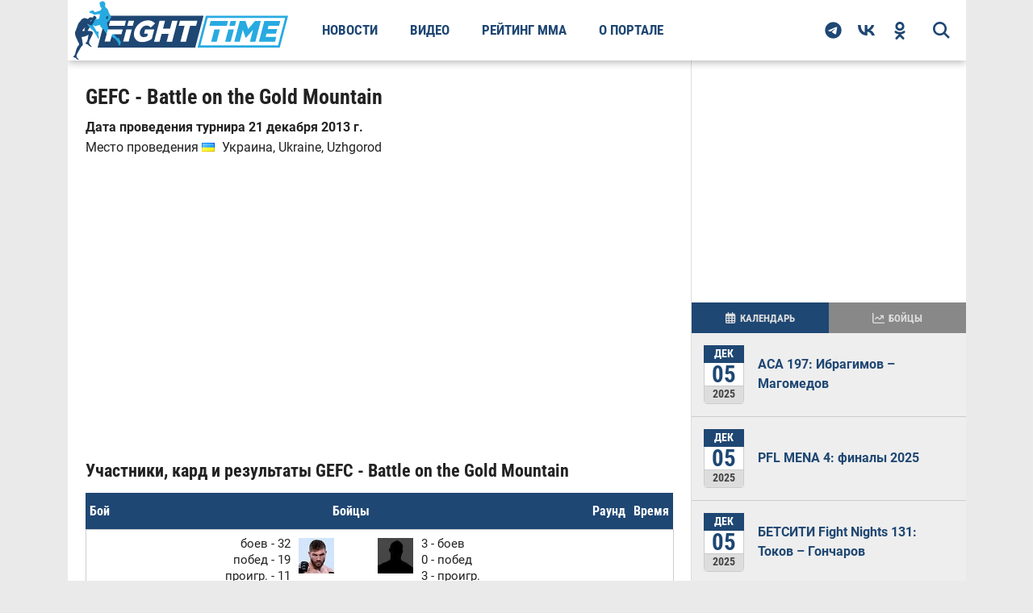

--- FILE ---
content_type: text/html; charset=utf-8
request_url: https://fighttime.ru/events/34831/GEFC-Battle-on-the-Gold-Mountain.html
body_size: 16538
content:
<!DOCTYPE html>
<html prefix="og: http://ogp.me/ns#" lang="ru">

<head>
	<meta name="viewport" content="width=device-width, initial-scale=1.0">
				<meta charset="utf-8" >
	<base href="https://fighttime.ru/" >
	<meta name="keywords" content="GEFC - Battle on the Gold Mountain, Ион Куцелаба, Игорь Горкун, турнир, дата, кард, участники, результат, бои, мма, бои без правил, новости, видео, фото" >
	<meta name="Googlebot-News" content="noindex, nofollow" >
	<meta name="description" content="GEFC - Battle on the Gold Mountain. Дата проведения турнира 21 декабря 2013г. Главный бой карда Ион Куцелаба и Игорь Горкун. Участники и результаты поединков." >
	<title>GEFC - Battle on the Gold Mountain дата проведения, кард, участники и результаты</title>
	<link href="https://fighttime.ru/events/34831/GEFC-Battle-on-the-Gold-Mountain.html" rel="canonical" >
	<link href="/favicon.ico" rel="shortcut icon" type="image/vnd.microsoft.icon" >
	<script type="application/ld+json">{"@context":"https://schema.org","@type":"Event","location":{"@type":"Place","name":"Uzhgorod","address":{"@type":"PostalAddress","addressLocality":"Украина, Ukraine"}},"startDate":"2013-12-21","name":"GEFC - Battle on the Gold Mountain","performer":[{"@type":"Person","name":"Ион Куцелаба","url":"https://fighttime.ru/fighters/101427/Ion-Cutelaba.html","image":"https://fighttime.ru/images/fightbase/fighters_small_main/101427.jpg"},{"@type":"Person","name":"Игорь Горкун","url":"https://fighttime.ru/fighters/155143/Igor-Gorkun.html","image":"https://fighttime.ru/images/fightbase/fighters_small_main_default.jpg"},{"@type":"Person","name":"Юрий Захарац","url":"https://fighttime.ru/fighters/123843/Yuri-Zakharats.html","image":"https://fighttime.ru/images/fightbase/fighters_small_default.jpg"},{"@type":"Person","name":"Дональд Нжатах Нья","url":"https://fighttime.ru/fighters/115143/Donald-Njatah-Nya.html","image":"https://fighttime.ru/images/fightbase/fighters_small_default.jpg"},{"@type":"Person","name":"Павел Шаран","url":"https://fighttime.ru/fighters/155137/Pavel-Sharan.html","image":"https://fighttime.ru/images/fightbase/fighters_small_default.jpg"},{"@type":"Person","name":"Михаил Годинец","url":"https://fighttime.ru/fighters/155139/Michail-Godinets.html","image":"https://fighttime.ru/images/fightbase/fighters_small_default.jpg"},{"@type":"Person","name":"Александр Войтенко","url":"https://fighttime.ru/fighters/71332/Alexander-Voitenko.html","image":"https://fighttime.ru/images/fightbase/fighters_small_default.jpg"},{"@type":"Person","name":"Ян Хосподар","url":"https://fighttime.ru/fighters/155135/Jan-Hospodar.html","image":"https://fighttime.ru/images/fightbase/fighters_small_default.jpg"},{"@type":"Person","name":"Сергей Чурилов","url":"https://fighttime.ru/fighters/79735/Sergei-Churilov.html","image":"https://fighttime.ru/images/fightbase/fighters_small/79735.jpg"},{"@type":"Person","name":"Игорь Корольков","url":"https://fighttime.ru/fighters/122975/Igor-Korolkov.html","image":"https://fighttime.ru/images/fightbase/fighters_small_default.jpg"},{"@type":"Person","name":"Владимир Опанасенко","url":"https://fighttime.ru/fighters/58608/Vladimir-Opanasenko.html","image":"https://fighttime.ru/images/fightbase/fighters_small/58608.jpg"},{"@type":"Person","name":"Артем Бондюк","url":"https://fighttime.ru/fighters/154035/Artem-Bonduk.html","image":"https://fighttime.ru/images/fightbase/fighters_small_default.jpg"},{"@type":"Person","name":"Хасан Асхабов","url":"https://fighttime.ru/fighters/136433/Khasan-Askhabov.html","image":"https://fighttime.ru/images/fightbase/fighters_small_default.jpg"},{"@type":"Person","name":"Игорь Шаранов","url":"https://fighttime.ru/fighters/155131/Igor-Sharanov.html","image":"https://fighttime.ru/images/fightbase/fighters_small_default.jpg"},{"@type":"Person","name":"Сергей Адамчук","url":"https://fighttime.ru/fighters/50190/Sergey-Adamchuk.html","image":"https://fighttime.ru/images/fightbase/fighters_small/50190.jpg"},{"@type":"Person","name":"Влад Халевич","url":"https://fighttime.ru/fighters/155129/Vlad-Khalevich.html","image":"https://fighttime.ru/images/fightbase/fighters_small_default.jpg"},{"@type":"Person","name":"Олег Головин","url":"https://fighttime.ru/fighters/69102/Oleg-Golovin.html","image":"https://fighttime.ru/images/fightbase/fighters_small_default.jpg"},{"@type":"Person","name":"Андрей Валенко","url":"https://fighttime.ru/fighters/155127/Andrey-Valenko.html","image":"https://fighttime.ru/images/fightbase/fighters_small_default.jpg"},{"@type":"Person","name":"Дмитрий Златкин","url":"https://fighttime.ru/fighters/155121/Dmitry-Zlatkin.html","image":"https://fighttime.ru/images/fightbase/fighters_small_default.jpg"},{"@type":"Person","name":"Валентин Рыбалко","url":"https://fighttime.ru/fighters/132099/Valentin-Rybalko.html","image":"https://fighttime.ru/images/fightbase/fighters_small_default.jpg"},{"@type":"Person","name":"Хусейн Асхабов","url":"https://fighttime.ru/fighters/136435/Khusein-Askhabov.html","image":"https://fighttime.ru/images/fightbase/fighters_small/136435.jpg"},{"@type":"Person","name":"Сергей Самолюк","url":"https://fighttime.ru/fighters/151351/Sergey-Samolyuk.html","image":"https://fighttime.ru/images/fightbase/fighters_small_default.jpg"},{"@type":"Person","name":"Левон Акопян","url":"https://fighttime.ru/fighters/154047/Levon-Akopyan.html","image":"https://fighttime.ru/images/fightbase/fighters_small_default.jpg"},{"@type":"Person","name":"Сергей Ставицкий","url":"https://fighttime.ru/fighters/155119/Sergei-Stavickiy.html","image":"https://fighttime.ru/images/fightbase/fighters_small_default.jpg"},{"@type":"Person","name":"Руслан Беликов","url":"https://fighttime.ru/fighters/88953/Ruslan-Belikov.html","image":"https://fighttime.ru/images/fightbase/fighters_small_default.jpg"},{"@type":"Person","name":"Растислав Назарей","url":"https://fighttime.ru/fighters/119629/Rastislav-Nazarej.html","image":"https://fighttime.ru/images/fightbase/fighters_small_default.jpg"}]}</script>
	<script type="application/ld+json">{"@context":"https://schema.org","@type":"Organization","name":"FightTime","telephone":"+7 (495) 147-17-16","url":"https://fighttime.ru/","address":{"@type":"PostalAddress","postalCode":123112,"addressCountry":"RU","addressLocality":"Россия, Москва","streetAddress":"1-й Красногвардейский проезд, 21с1"},"image":"https://fighttime.ru/templates/fighttime/images/logos/logo.svg","logo":{"@type":"ImageObject","url":"https://fighttime.ru/templates/fighttime/images/logos/logo.svg","width":275,"height":75}}</script>

	<link rel="preload" href="https://fighttime.ru/templates/fighttime/fonts/robotocondensed/v1/RobotoCondensed-Bold.woff2" as="font" type="font/woff2" crossorigin>
	<link href="https://fighttime.ru/rssfeed.feed?type=rss" rel="alternate" type="application/rss+xml" title="RSS 2.0">
	<link href="https://fighttime.ru/rssfeed.feed?type=atom" rel="alternate" type="application/atom+xml" title="Atom 1.0">
	<!-- start: Favicon and Touch Icons -->
	<link rel="apple-touch-icon-precomposed" sizes="152x152" href="https://fighttime.ru/templates/fighttime/icons/apple-touch-icon-152-precomposed.png">
	<link rel="apple-touch-icon" sizes="152x152" href="https://fighttime.ru/templates/fighttime/icons/apple-touch-icon-152.png">
	<link rel="apple-touch-icon-precomposed" sizes="144x144" href="https://fighttime.ru/templates/fighttime/icons/apple-touch-icon-144-precomposed.png">
	<link rel="apple-touch-icon-precomposed" sizes="114x114" href="https://fighttime.ru/templates/fighttime/icons/apple-touch-icon-114-precomposed.png">
	<link rel="apple-touch-icon-precomposed" sizes="120x120" href="https://fighttime.ru/templates/fighttime/icons/apple-touch-icon-120-precomposed.png">
	<link rel="apple-touch-icon" sizes="120x120" href="https://fighttime.ru/templates/fighttime/icons/apple-touch-icon-120.png">
	<link rel="apple-touch-icon-precomposed" sizes="72x72" href="https://fighttime.ru/templates/fighttime/icons/apple-touch-icon-72-precomposed.png">
	<link rel="apple-touch-icon-precomposed" href="https://fighttime.ru/templates/fighttime/icons/apple-touch-icon-precomposed.png">
	<link rel="apple-touch-icon" href="https://fighttime.ru/templates/fighttime/icons/apple-touch-icon.png">
	<link rel="shortcut icon" href="https://fighttime.ru/templates/fighttime/icons/favicon.png">
	<link rel="icon" type="image/png" href="https://fighttime.ru/apple-touch-icon-192x192.png" sizes="192x192" >
	<link rel="icon" type="image/png" href="https://fighttime.ru/apple-touch-icon-512x512.png" sizes="512x512" >
			<link rel='preload stylesheet' id='main-style-css' href='https://fighttime.ru/templates/fighttime/css/style.min.css?ver=4.1.50' as="style" type='text/css' media='all'>
	<link rel='preload stylesheet' id='second-style-css' href='https://fighttime.ru/templates/fighttime/css/style.second.min.css?ver=4.1.50' as="style" type='text/css' media='all'>
	<link rel='preload stylesheet' id='fonts-style-css' href='https://fighttime.ru/templates/fighttime/css/fonts.min.css?ver=4.1.50' as="style" type='text/css' media='all'>

	<style>
		/* #fb-fighter .ads-center,
		#fb-events .yandex_ad1_wrapper,
		#fb-events .ads-center {
			min-height: 300px;
		} */

		#fb-events .adfox_centered,
		#fb-fighter .adfox_centered {
			display: -webkit-box;
			display: -ms-flexbox;
			display: flex;
			-webkit-box-align: center;
			-ms-flex-align: center;
			align-items: center;
			-webkit-box-pack: center;
			-ms-flex-pack: center;
			justify-content: center;
			height: 350px;
		}

		@media screen and (max-width: 576px) {
			#feat-img-reg {
				min-height: 50vw;
			}

			/* #content-area .yandex_rtb_wrapper {
				height: 300px;
			} */

			.adfox_centered {
				display: -webkit-box;
				display: -ms-flexbox;
				display: flex;
				-webkit-box-align: center;
				-ms-flex-align: center;
				align-items: center;
				-webkit-box-pack: center;
				-ms-flex-pack: center;
				justify-content: center;
				height: 350px;
			}

			/* #adfox_content_intro,
			#fb-fighter .ads-center,
			#fb-events .ads-center {}

			#fb-events .yandex_ad1_wrapper {
				height: 400px;
			} */
		}

		#fb-events .adfox_centered.auto-height,
		#fb-fighter .adfox_centered.auto-height,
		.adfox_centered.auto-height {
			height: auto;
		}


		@media screen and (min-width: 960px) {
			.ads-sidebar {
				height: 300px;
			}
		}
	</style>

	<style>
				.app-chat-editor .border {
			border-radius: 10px !important;
		}
	</style>
	<!-- Yandex.RTB -->
	<script>
		window.yaContextCb = window.yaContextCb || []
	</script>
	<script src="https://yandex.ru/ads/system/context.js" async></script>
		
	<script async type="text/javascript" src="//s.luxcdn.com/t/229764/360_light.js"></script>
</head>

<body class="page-template page-template-template-boxed page-template-template-boxed-php">

				
		<!--AdFox START-->
		<!--Площадка: FightTime.ru / * / *-->
		<!--Тип баннера: Фулскрин-->
		<!--Расположение: Фулскрин-->
		<div id="adfox_fullscreen" style="z-index: 20000;"></div>
		<script>
			setTimeout(() => {
				window.yaContextCb.push(() => {
					Ya.adfoxCode.createAdaptive({
						ownerId: 366235,
						containerId: 'adfox_fullscreen',
						type: 'fullscreen',
						params: {
							pp: 'czty',
							ps: 'gadv',
							p2: 'hzel'
						},
						onRender: function() {
							console.log('ADFOX FullScreen');
						}
					}, ['phone'], {
						tabletWidth: 1113,
						phoneWidth: 768,
						isAutoReloads: false
					})
				})
			}, 10000);
		</script>
	
		<script class='__lxGc__' type='text/javascript'>
	((__lxGc__=window.__lxGc__||{'s':{},'b':0})['s']['_229764']=__lxGc__['s']['_229764']||{'b':{}})['b']['_726184']={'i':__lxGc__.b++};
	</script>

		<script class='__lxGc__' type='text/javascript'>
	((__lxGc__=window.__lxGc__||{'s':{},'b':0})['s']['_229764']=__lxGc__['s']['_229764']||{'b':{}})['b']['_726277']={'i':__lxGc__.b++};
	</script>
	
	
		

	
	

	<div id="site">
		<header class="header">
			<div class="header__wrapper">
				<button class="mobile-bar__bars">
					<svg height="20" width="20">
						<title>Открыть меню</title>
						<use xlink:href="/templates/fighttime/img/mega.svg?v=1.0.21#bar-open"></use>
					</svg>
				</button>
				<a class="header__logo" content="https://fighttime.ru/" href="https://fighttime.ru/">
					<img class="header__logo-mobile" width="205" height="40" src="https://fighttime.ru/templates/fighttime/images/logos/logo-mobile.svg" alt="Логотип СМИ FightTime.ru">
					<img class="header__logo-desc" width="275" height="75" src="https://fighttime.ru/templates/fighttime/images/logos/logo.svg" alt="Логотип СМИ FightTime.ru">
				</a>
									<nav class="header__nav">
						<ul  class="main-menu">
<li class="main-menu__item main-menu__item-146"><a href="/news.html" title="Новости">Новости</a></li><li class="main-menu__item main-menu__item-147"><a href="/video.html" title="Видео">Видео</a></li><li class="main-menu__item main-menu__item-148"><a href="/rating-mma.html" title="Рейтинг ММА">Рейтинг ММА</a></li><li class="main-menu__item main-menu__item-150"><a href="/about.html" >О портале</a></li></ul>

					</nav>
				
				<div class="header__right">
					<div id="search-button">
						<svg height="21" width="21">
							<title>поиск</title>
							<use xlink:href="/templates/fighttime/img/mega.svg?v=1.0.21#magnifying-glass-bold"></use>
						</svg>
					</div>
					<div class="social-nav relative">
						<a class="social-nav__link social-nav__telegram" href="https://t.me/fighttimeru" rel="noopener nofollow" target="_blank">
							<svg height="21" width="21">
								<title>Telegram</title>
								<use xlink:href="/templates/fighttime/img/mega.svg?v=1.0.21#telegram"></use>
							</svg>
						</a>
						<a class="social-nav__link social-nav__vk" href="https://vk.com/fighttimeru" rel="noopener nofollow" target="_blank">
							<svg height="21" width="21">
								<title>ВКонтакте</title>
								<use xlink:href="/templates/fighttime/img/mega.svg?v=1.0.21#vk"></use>
							</svg>
						</a>
						<a class="social-nav__link social-nav__ok" href="https://ok.ru/group/51264289898695" rel="noopener nofollow" target="_blank">
							<svg height="22" width="22">
								<title>Одноклассники</title>
								<use xlink:href="/templates/fighttime/img/mega.svg?v=1.0.21#ok"></use>
							</svg>
						</a>
					</div>
				</div>
				<div id="search-bar">
					<div class="gcse-searchbox-only" 
	data-queryParameterName="search" 
	data-resultsUrl="https://fighttime.ru/search-results.html"
	data-autoCompleteMaxCompletions="5" 
	data-autoCompleteMatchType='any'
></div>
				</div>
			</div>
		</header>

		<div class="mobile-bar">
			<button class="mobile-bar__close">
				<svg height="30" width="30">
					<title>Закрыть меню</title>
					<use xlink:href="/templates/fighttime/img/mega.svg?v=1.0.21#bar-close"></use>
				</svg>
			</button>
			<div class="mobile-bar__wrapper">
				<a class="mobile-bar__logo" content="https://fighttime.ru/" href="https://fighttime.ru/">
					<img width="205" height="40" src="https://fighttime.ru/templates/fighttime/images/logos/logo-mobile.svg" alt="Логотип СМИ FightTime.ru">
				</a>

				<div data-type="mobile_gcse" class="mobile-bar__gcse"></div>

									<nav class="mobile-bar__nav"></nav>
				
				<div class="mobile-bar__social relative">
					<span class="mobile-bar__social-title">FightTime в соцсетях</span>
					<div class="mobile-bar__social-list"></div>
				</div>
			</div>
		</div>

		<div id="head-wrap" class="left relative">
			<div class="head-wrap-out">
				<div class="head-wrap-in">
					
											
										
									</div>
			</div>
		</div>
		<div id="content-wrapper" class="left relative">
			<div class="content-out">
				<div class="content-in">
					<main>						
																			<div id="post-social-out" class="relative">
								<div id="post-social-in">
									<div id="post-content-out">
										<div id="post-content-in">
											<div id="post-content-contain" class="left relative">
												<div id="post-area" class="left relative">
													<div id="content-area">
														<!-- <div id="system-message-container">
	</div>
 -->
														
<div id="fb-events" class="fb-events-item">

	<h1>GEFC - Battle on the Gold Mountain</h1>

		

	
	<div class="fb-events-item-info">
							<div class="date">
				<span>Дата проведения турнира 21 декабря 2013 г.</span>
							</div>
			<div class="fb-events-item-place">
									<span>Место проведения </span>
											<img src="/images/fightbase/events_place/40.gif?v=1.0.1" alt="Украина" >
										<span>
																			Украина, Ukraine, Uzhgorod											</span>
							</div>
		
		<!--AdFox START-->
		<!--Площадка: FightTime.ru / * / *-->
		<!--Тип баннера: Десктоп/Мобильный 728x90/300x300-->
		<!--Расположение: Контент после вступления-->
		<div class="adfox_centered">
			<div id="adfox_content_intro" class="ads-center"></div>
		</div>
		<script>
			window.yaContextCb.push(() => {
				Ya.adfoxCode.createAdaptive({
					ownerId: 366235,
					containerId: 'adfox_content_intro',
					params: {
						pp: 'cytt',
						ps: 'gadv',
						p2: 'hwcp'
					}
				}, ['desktop', 'tablet', 'phone'], {
					tabletWidth: 1113,
					phoneWidth: 768,
					isAutoReloads: false
				})
			})
		</script>

		

		

		
		
	</div>

	
	<div id="EventFights">
		<div class="EventsFightsTableWrap">

			<h2 class="event-table__title">Участники, кард и результаты GEFC - Battle on the Gold Mountain</h2>
			<table id="fb-events-item-table">
				<thead>
					<tr>
						<th class="numfight">Бой</th>
						<th class="fighters" colspan="4">Бойцы</th>
						<th class="round">Раунд</th>
						<th class="time">Время</th>
					</tr>
				</thead>
															
						
						<tr class="main_tr br-t first even">
							<td rowspan="3" class="numfight">
																13							</td>
							<td class="first_fighter">
								<div>
																			<a href="/fighters/101427/Ion-Cutelaba.html" title="Ион Куцелаба (Ion Cutelaba)">
											<img width="44" height="44" style="float:right;" src="/images/fightbase/fighters_small_main/101427.jpg?v=1.0.1" alt="Ион Куцелаба (Ion Cutelaba)" >
										</a>
																		
			<div class="fightinfo">
				<span>боев - 32</span>
				<span>побед - 19</span>
				<span>проигр. - 11</span>
				<span>ничья - 1</span>
			</div>								</div>
								<div class="first_fighter_name">
									
										<a href="/fighters/101427/Ion-Cutelaba.html" title="Ион Куцелаба (Ion Cutelaba)">
											Ион Куцелаба <span>(Ion Cutelaba)</span>										</a>
																	</div>
							</td>
							<td colspan="2" class="vs">VS</td>
							<td class="second_fighter">
								<div>
																			<a href="/fighters/155143/Igor-Gorkun.html" title="Игорь Горкун (Igor Gorkun)">
											<img width="44" height="44" style="float:left;" src="/images/fightbase/fighters_small_main_default.jpg?v=1.0.1" alt="Игорь Горкун (Igor Gorkun)" >
										</a>
																		
			<div class="fightinfo">
				<span>3 - боев</span>
				<span>0 - побед</span>
				<span>3 - проигр.</span>
				<span>0 - ничья</span>
			</div>								</div>
								<div class="second_fighter_name">
																			<a href="/fighters/155143/Igor-Gorkun.html" title="Игорь Горкун (Igor Gorkun)">
											Игорь Горкун <span>(Igor Gorkun)</span>										</a>
																	</div>
							</td>
							<td rowspan="3" class="round">1</td>
							<td rowspan="3" class="time">0:28</td>
						</tr>

						<tr class="main_tr fighters_result third even">
							<td colspan="2" class="first_fighters_result">
								<span class="result win">Выиграл</span>							</td>
							<td colspan="2" class="second_fighters_result">
								<span class="result loss">Проиграл</span>							</td>
						</tr>

												<tr class="main_tr fifth even">
							<td colspan="4" class="outcome_referee">
																	<span class="outcome">Нокаутом</span>
								
																	(<span class="method">удар</span>)
								

																	<br> <span class="referee">Судья: Александр Мельниченко</span>
															</td>
						</tr>

						<tr class="mobile_tr even">
							<td colspan="7">
								<div class="row">
									<div class="left w50 first_fighter">
										<div>
																							<a href="/fighters/101427/Ion-Cutelaba.html" title="Ион Куцелаба (Ion Cutelaba)">
													<img width="44" height="44" src="/images/fightbase/fighters_small_main/101427.jpg?v=1.0.1" alt="Ион Куцелаба (Ion Cutelaba)" >
												</a>
																						
			<div class="fightinfo">
				<span>боев - 32</span>
				<span>побед - 19</span>
				<span>проигр. - 11</span>
				<span>ничья - 1</span>
			</div>										</div>
										<div class="first_fighter_name">
											
												<a href="/fighters/101427/Ion-Cutelaba.html" title="Ион Куцелаба (Ion Cutelaba)">
													Ион Куцелаба <span>(Ion Cutelaba)</span>												</a>
																					</div>
									</div>
									<div class="right w50 second_fighter">
										<div>
																							<a href="/fighters/155143/Igor-Gorkun.html" title="Игорь Горкун (Igor Gorkun)">
													<img width="44" height="44" src="/images/fightbase/fighters_small_main_default.jpg?v=1.0.1" alt="Игорь Горкун (Igor Gorkun)" >
												</a>
																						
			<div class="fightinfo">
				<span>3 - боев</span>
				<span>0 - побед</span>
				<span>3 - проигр.</span>
				<span>0 - ничья</span>
			</div>										</div>
										<div class="second_fighter_name">
																							<a href="/fighters/155143/Igor-Gorkun.html" title="Игорь Горкун (Igor Gorkun)">
													Игорь Горкун <span>(Igor Gorkun)</span>												</a>
																					</div>
									</div>
								</div>
								<div class="row">
									<div class="left w50 first_fighters_result"><span class="result win">Выиграл</span></div>
									<div class="right w50 second_fighters_result"><span class="result loss">Проиграл</span></div>
								</div>
								<div class="round-time">
									<span class="round">Раунд: 1</span>
									<span class="time">Время: 0:28</span>
								</div>
								<div class="outcome_referee">
																			<span class="outcome">Нокаутом</span>
									
																			(<span class="method">удар</span>)
									
																			<br> <span class="referee">Судья: Александр Мельниченко</span>
																	</div>
							</td>
						</tr>
											
						
						<tr class="main_tr br-t first odd">
							<td rowspan="3" class="numfight">
																12							</td>
							<td class="first_fighter">
								<div>
																			<a href="/fighters/123843/Yuri-Zakharats.html" title="Юрий Захарац (Yuri Zakharats)">
											<img width="44" height="44" style="float:right;" src="/images/fightbase/fighters_small_default.jpg?v=1.0.1" alt="Юрий Захарац (Yuri Zakharats)" >
										</a>
																		
			<div class="fightinfo">
				<span>боев - 7</span>
				<span>побед - 5</span>
				<span>проигр. - 2</span>
				<span>ничья - 0</span>
			</div>								</div>
								<div class="first_fighter_name">
									
										<a href="/fighters/123843/Yuri-Zakharats.html" title="Юрий Захарац (Yuri Zakharats)">
											Юрий Захарац <span>(Yuri Zakharats)</span>										</a>
																	</div>
							</td>
							<td colspan="2" class="vs">VS</td>
							<td class="second_fighter">
								<div>
																			<a href="/fighters/115143/Donald-Njatah-Nya.html" title="Дональд Нжатах Нья (Donald Njatah Nya)">
											<img width="44" height="44" style="float:left;" src="/images/fightbase/fighters_small_default.jpg?v=1.0.1" alt="Дональд Нжатах Нья (Donald Njatah Nya)" >
										</a>
																		
			<div class="fightinfo">
				<span>26 - боев</span>
				<span>17 - побед</span>
				<span>9 - проигр.</span>
				<span>0 - ничья</span>
			</div>								</div>
								<div class="second_fighter_name">
																			<a href="/fighters/115143/Donald-Njatah-Nya.html" title="Дональд Нжатах Нья (Donald Njatah Nya)">
											Дональд Нжатах Нья <span>(Donald Njatah Nya)</span>										</a>
																	</div>
							</td>
							<td rowspan="3" class="round">1</td>
							<td rowspan="3" class="time">4:58</td>
						</tr>

						<tr class="main_tr fighters_result third odd">
							<td colspan="2" class="first_fighters_result">
								<span class="result win">Выиграл</span>							</td>
							<td colspan="2" class="second_fighters_result">
								<span class="result loss">Проиграл</span>							</td>
						</tr>

												<tr class="main_tr fifth odd">
							<td colspan="4" class="outcome_referee">
																	<span class="outcome">Сабмишном</span>
								
																	(<span class="method">удушение сзади</span>)
								

																	<br> <span class="referee">Судья: Александр Мельниченко</span>
															</td>
						</tr>

						<tr class="mobile_tr odd">
							<td colspan="7">
								<div class="row">
									<div class="left w50 first_fighter">
										<div>
																							<a href="/fighters/123843/Yuri-Zakharats.html" title="Юрий Захарац (Yuri Zakharats)">
													<img width="44" height="44" src="/images/fightbase/fighters_small_default.jpg?v=1.0.1" alt="Юрий Захарац (Yuri Zakharats)" >
												</a>
																						
			<div class="fightinfo">
				<span>боев - 7</span>
				<span>побед - 5</span>
				<span>проигр. - 2</span>
				<span>ничья - 0</span>
			</div>										</div>
										<div class="first_fighter_name">
											
												<a href="/fighters/123843/Yuri-Zakharats.html" title="Юрий Захарац (Yuri Zakharats)">
													Юрий Захарац <span>(Yuri Zakharats)</span>												</a>
																					</div>
									</div>
									<div class="right w50 second_fighter">
										<div>
																							<a href="/fighters/115143/Donald-Njatah-Nya.html" title="Дональд Нжатах Нья (Donald Njatah Nya)">
													<img width="44" height="44" src="/images/fightbase/fighters_small_default.jpg?v=1.0.1" alt="Дональд Нжатах Нья (Donald Njatah Nya)" >
												</a>
																						
			<div class="fightinfo">
				<span>26 - боев</span>
				<span>17 - побед</span>
				<span>9 - проигр.</span>
				<span>0 - ничья</span>
			</div>										</div>
										<div class="second_fighter_name">
																							<a href="/fighters/115143/Donald-Njatah-Nya.html" title="Дональд Нжатах Нья (Donald Njatah Nya)">
													Дональд Нжатах Нья <span>(Donald Njatah Nya)</span>												</a>
																					</div>
									</div>
								</div>
								<div class="row">
									<div class="left w50 first_fighters_result"><span class="result win">Выиграл</span></div>
									<div class="right w50 second_fighters_result"><span class="result loss">Проиграл</span></div>
								</div>
								<div class="round-time">
									<span class="round">Раунд: 1</span>
									<span class="time">Время: 4:58</span>
								</div>
								<div class="outcome_referee">
																			<span class="outcome">Сабмишном</span>
									
																			(<span class="method">удушение сзади</span>)
									
																			<br> <span class="referee">Судья: Александр Мельниченко</span>
																	</div>
							</td>
						</tr>
											
						
						<tr class="main_tr br-t first even">
							<td rowspan="3" class="numfight">
																11							</td>
							<td class="first_fighter">
								<div>
																			<a href="/fighters/155137/Pavel-Sharan.html" title="Павел Шаран (Pavel Sharan)">
											<img width="44" height="44" style="float:right;" src="/images/fightbase/fighters_small_default.jpg?v=1.0.1" alt="Павел Шаран (Pavel Sharan)" >
										</a>
																		
			<div class="fightinfo">
				<span>боев - 1</span>
				<span>побед - 1</span>
				<span>проигр. - 0</span>
				<span>ничья - 0</span>
			</div>								</div>
								<div class="first_fighter_name">
									
										<a href="/fighters/155137/Pavel-Sharan.html" title="Павел Шаран (Pavel Sharan)">
											Павел Шаран <span>(Pavel Sharan)</span>										</a>
																	</div>
							</td>
							<td colspan="2" class="vs">VS</td>
							<td class="second_fighter">
								<div>
																			<a href="/fighters/155139/Michail-Godinets.html" title="Михаил Годинец (Michail Godinets)">
											<img width="44" height="44" style="float:left;" src="/images/fightbase/fighters_small_default.jpg?v=1.0.1" alt="Михаил Годинец (Michail Godinets)" >
										</a>
																		
			<div class="fightinfo">
				<span>2 - боев</span>
				<span>1 - побед</span>
				<span>1 - проигр.</span>
				<span>0 - ничья</span>
			</div>								</div>
								<div class="second_fighter_name">
																			<a href="/fighters/155139/Michail-Godinets.html" title="Михаил Годинец (Michail Godinets)">
											Михаил Годинец <span>(Michail Godinets)</span>										</a>
																	</div>
							</td>
							<td rowspan="3" class="round">1</td>
							<td rowspan="3" class="time">2:57</td>
						</tr>

						<tr class="main_tr fighters_result third even">
							<td colspan="2" class="first_fighters_result">
								<span class="result win">Выиграл</span>							</td>
							<td colspan="2" class="second_fighters_result">
								<span class="result loss">Проиграл</span>							</td>
						</tr>

												<tr class="main_tr fifth even">
							<td colspan="4" class="outcome_referee">
																	<span class="outcome">Сабмишном</span>
								
																	(<span class="method">скручивание пятки</span>)
								

																	<br> <span class="referee">Судья: Александр Мельниченко</span>
															</td>
						</tr>

						<tr class="mobile_tr even">
							<td colspan="7">
								<div class="row">
									<div class="left w50 first_fighter">
										<div>
																							<a href="/fighters/155137/Pavel-Sharan.html" title="Павел Шаран (Pavel Sharan)">
													<img width="44" height="44" src="/images/fightbase/fighters_small_default.jpg?v=1.0.1" alt="Павел Шаран (Pavel Sharan)" >
												</a>
																						
			<div class="fightinfo">
				<span>боев - 1</span>
				<span>побед - 1</span>
				<span>проигр. - 0</span>
				<span>ничья - 0</span>
			</div>										</div>
										<div class="first_fighter_name">
											
												<a href="/fighters/155137/Pavel-Sharan.html" title="Павел Шаран (Pavel Sharan)">
													Павел Шаран <span>(Pavel Sharan)</span>												</a>
																					</div>
									</div>
									<div class="right w50 second_fighter">
										<div>
																							<a href="/fighters/155139/Michail-Godinets.html" title="Михаил Годинец (Michail Godinets)">
													<img width="44" height="44" src="/images/fightbase/fighters_small_default.jpg?v=1.0.1" alt="Михаил Годинец (Michail Godinets)" >
												</a>
																						
			<div class="fightinfo">
				<span>2 - боев</span>
				<span>1 - побед</span>
				<span>1 - проигр.</span>
				<span>0 - ничья</span>
			</div>										</div>
										<div class="second_fighter_name">
																							<a href="/fighters/155139/Michail-Godinets.html" title="Михаил Годинец (Michail Godinets)">
													Михаил Годинец <span>(Michail Godinets)</span>												</a>
																					</div>
									</div>
								</div>
								<div class="row">
									<div class="left w50 first_fighters_result"><span class="result win">Выиграл</span></div>
									<div class="right w50 second_fighters_result"><span class="result loss">Проиграл</span></div>
								</div>
								<div class="round-time">
									<span class="round">Раунд: 1</span>
									<span class="time">Время: 2:57</span>
								</div>
								<div class="outcome_referee">
																			<span class="outcome">Сабмишном</span>
									
																			(<span class="method">скручивание пятки</span>)
									
																			<br> <span class="referee">Судья: Александр Мельниченко</span>
																	</div>
							</td>
						</tr>
											
						
						<tr class="main_tr br-t first odd">
							<td rowspan="3" class="numfight">
																10							</td>
							<td class="first_fighter">
								<div>
																			<a href="/fighters/71332/Alexander-Voitenko.html" title="Александр Войтенко (Alexander Voitenko)">
											<img width="44" height="44" style="float:right;" src="/images/fightbase/fighters_small_default.jpg?v=1.0.1" alt="Александр Войтенко (Alexander Voitenko)" >
										</a>
																		
			<div class="fightinfo">
				<span>боев - 16</span>
				<span>побед - 12</span>
				<span>проигр. - 4</span>
				<span>ничья - 0</span>
			</div>								</div>
								<div class="first_fighter_name">
									
										<a href="/fighters/71332/Alexander-Voitenko.html" title="Александр Войтенко (Alexander Voitenko)">
											Александр Войтенко <span>(Alexander Voitenko)</span>										</a>
																	</div>
							</td>
							<td colspan="2" class="vs">VS</td>
							<td class="second_fighter">
								<div>
																			<a href="/fighters/155135/Jan-Hospodar.html" title="Ян Хосподар (Jan Hospodar)">
											<img width="44" height="44" style="float:left;" src="/images/fightbase/fighters_small_default.jpg?v=1.0.1" alt="Ян Хосподар (Jan Hospodar)" >
										</a>
																		
			<div class="fightinfo">
				<span>2 - боев</span>
				<span>1 - побед</span>
				<span>1 - проигр.</span>
				<span>0 - ничья</span>
			</div>								</div>
								<div class="second_fighter_name">
																			<a href="/fighters/155135/Jan-Hospodar.html" title="Ян Хосподар (Jan Hospodar)">
											Ян Хосподар <span>(Jan Hospodar)</span>										</a>
																	</div>
							</td>
							<td rowspan="3" class="round">1</td>
							<td rowspan="3" class="time">1:03</td>
						</tr>

						<tr class="main_tr fighters_result third odd">
							<td colspan="2" class="first_fighters_result">
								<span class="result win">Выиграл</span>							</td>
							<td colspan="2" class="second_fighters_result">
								<span class="result loss">Проиграл</span>							</td>
						</tr>

												<tr class="main_tr fifth odd">
							<td colspan="4" class="outcome_referee">
																	<span class="outcome">Техническим нокаутом</span>
								
																	(<span class="method">удары</span>)
								

																	<br> <span class="referee">Судья: Александр Мельниченко</span>
															</td>
						</tr>

						<tr class="mobile_tr odd">
							<td colspan="7">
								<div class="row">
									<div class="left w50 first_fighter">
										<div>
																							<a href="/fighters/71332/Alexander-Voitenko.html" title="Александр Войтенко (Alexander Voitenko)">
													<img width="44" height="44" src="/images/fightbase/fighters_small_default.jpg?v=1.0.1" alt="Александр Войтенко (Alexander Voitenko)" >
												</a>
																						
			<div class="fightinfo">
				<span>боев - 16</span>
				<span>побед - 12</span>
				<span>проигр. - 4</span>
				<span>ничья - 0</span>
			</div>										</div>
										<div class="first_fighter_name">
											
												<a href="/fighters/71332/Alexander-Voitenko.html" title="Александр Войтенко (Alexander Voitenko)">
													Александр Войтенко <span>(Alexander Voitenko)</span>												</a>
																					</div>
									</div>
									<div class="right w50 second_fighter">
										<div>
																							<a href="/fighters/155135/Jan-Hospodar.html" title="Ян Хосподар (Jan Hospodar)">
													<img width="44" height="44" src="/images/fightbase/fighters_small_default.jpg?v=1.0.1" alt="Ян Хосподар (Jan Hospodar)" >
												</a>
																						
			<div class="fightinfo">
				<span>2 - боев</span>
				<span>1 - побед</span>
				<span>1 - проигр.</span>
				<span>0 - ничья</span>
			</div>										</div>
										<div class="second_fighter_name">
																							<a href="/fighters/155135/Jan-Hospodar.html" title="Ян Хосподар (Jan Hospodar)">
													Ян Хосподар <span>(Jan Hospodar)</span>												</a>
																					</div>
									</div>
								</div>
								<div class="row">
									<div class="left w50 first_fighters_result"><span class="result win">Выиграл</span></div>
									<div class="right w50 second_fighters_result"><span class="result loss">Проиграл</span></div>
								</div>
								<div class="round-time">
									<span class="round">Раунд: 1</span>
									<span class="time">Время: 1:03</span>
								</div>
								<div class="outcome_referee">
																			<span class="outcome">Техническим нокаутом</span>
									
																			(<span class="method">удары</span>)
									
																			<br> <span class="referee">Судья: Александр Мельниченко</span>
																	</div>
							</td>
						</tr>
											
						
						<tr class="main_tr br-t first even">
							<td rowspan="3" class="numfight">
																9							</td>
							<td class="first_fighter">
								<div>
																			<a href="/fighters/79735/Sergei-Churilov.html" title="Сергей Чурилов (Sergei Churilov)">
											<img width="44" height="44" style="float:right;" src="/images/fightbase/fighters_small/79735.jpg?v=1.0.1" alt="Сергей Чурилов (Sergei Churilov)" >
										</a>
																		
			<div class="fightinfo">
				<span>боев - 17</span>
				<span>побед - 15</span>
				<span>проигр. - 2</span>
				<span>ничья - 0</span>
			</div>								</div>
								<div class="first_fighter_name">
									
										<a href="/fighters/79735/Sergei-Churilov.html" title="Сергей Чурилов (Sergei Churilov)">
											Сергей Чурилов <span>(Sergei Churilov)</span>										</a>
																	</div>
							</td>
							<td colspan="2" class="vs">VS</td>
							<td class="second_fighter">
								<div>
																			<a href="/fighters/122975/Igor-Korolkov.html" title="Игорь Корольков (Igor Korolkov)">
											<img width="44" height="44" style="float:left;" src="/images/fightbase/fighters_small_default.jpg?v=1.0.1" alt="Игорь Корольков (Igor Korolkov)" >
										</a>
																		
			<div class="fightinfo">
				<span>9 - боев</span>
				<span>2 - побед</span>
				<span>7 - проигр.</span>
				<span>0 - ничья</span>
			</div>								</div>
								<div class="second_fighter_name">
																			<a href="/fighters/122975/Igor-Korolkov.html" title="Игорь Корольков (Igor Korolkov)">
											Игорь Корольков <span>(Igor Korolkov)</span>										</a>
																	</div>
							</td>
							<td rowspan="3" class="round">1</td>
							<td rowspan="3" class="time">4:21</td>
						</tr>

						<tr class="main_tr fighters_result third even">
							<td colspan="2" class="first_fighters_result">
								<span class="result win">Выиграл</span>							</td>
							<td colspan="2" class="second_fighters_result">
								<span class="result loss">Проиграл</span>							</td>
						</tr>

												<tr class="main_tr fifth even">
							<td colspan="4" class="outcome_referee">
																	<span class="outcome">Сабмишном</span>
								
																	(<span class="method">рычаг локтя</span>)
								

																	<br> <span class="referee">Судья: Александр Мельниченко</span>
															</td>
						</tr>

						<tr class="mobile_tr even">
							<td colspan="7">
								<div class="row">
									<div class="left w50 first_fighter">
										<div>
																							<a href="/fighters/79735/Sergei-Churilov.html" title="Сергей Чурилов (Sergei Churilov)">
													<img width="44" height="44" src="/images/fightbase/fighters_small/79735.jpg?v=1.0.1" alt="Сергей Чурилов (Sergei Churilov)" >
												</a>
																						
			<div class="fightinfo">
				<span>боев - 17</span>
				<span>побед - 15</span>
				<span>проигр. - 2</span>
				<span>ничья - 0</span>
			</div>										</div>
										<div class="first_fighter_name">
											
												<a href="/fighters/79735/Sergei-Churilov.html" title="Сергей Чурилов (Sergei Churilov)">
													Сергей Чурилов <span>(Sergei Churilov)</span>												</a>
																					</div>
									</div>
									<div class="right w50 second_fighter">
										<div>
																							<a href="/fighters/122975/Igor-Korolkov.html" title="Игорь Корольков (Igor Korolkov)">
													<img width="44" height="44" src="/images/fightbase/fighters_small_default.jpg?v=1.0.1" alt="Игорь Корольков (Igor Korolkov)" >
												</a>
																						
			<div class="fightinfo">
				<span>9 - боев</span>
				<span>2 - побед</span>
				<span>7 - проигр.</span>
				<span>0 - ничья</span>
			</div>										</div>
										<div class="second_fighter_name">
																							<a href="/fighters/122975/Igor-Korolkov.html" title="Игорь Корольков (Igor Korolkov)">
													Игорь Корольков <span>(Igor Korolkov)</span>												</a>
																					</div>
									</div>
								</div>
								<div class="row">
									<div class="left w50 first_fighters_result"><span class="result win">Выиграл</span></div>
									<div class="right w50 second_fighters_result"><span class="result loss">Проиграл</span></div>
								</div>
								<div class="round-time">
									<span class="round">Раунд: 1</span>
									<span class="time">Время: 4:21</span>
								</div>
								<div class="outcome_referee">
																			<span class="outcome">Сабмишном</span>
									
																			(<span class="method">рычаг локтя</span>)
									
																			<br> <span class="referee">Судья: Александр Мельниченко</span>
																	</div>
							</td>
						</tr>
											
						
						<tr class="main_tr br-t first odd">
							<td rowspan="3" class="numfight">
																8							</td>
							<td class="first_fighter">
								<div>
																			<a href="/fighters/58608/Vladimir-Opanasenko.html" title="Владимир Опанасенко (Vladimir Opanasenko)">
											<img width="44" height="44" style="float:right;" src="/images/fightbase/fighters_small/58608.jpg?v=1.0.1" alt="Владимир Опанасенко (Vladimir Opanasenko)" >
										</a>
																		
			<div class="fightinfo">
				<span>боев - 23</span>
				<span>побед - 16</span>
				<span>проигр. - 7</span>
				<span>ничья - 0</span>
			</div>								</div>
								<div class="first_fighter_name">
									
										<a href="/fighters/58608/Vladimir-Opanasenko.html" title="Владимир Опанасенко (Vladimir Opanasenko)">
											Владимир Опанасенко <span>(Vladimir Opanasenko)</span>										</a>
																	</div>
							</td>
							<td colspan="2" class="vs">VS</td>
							<td class="second_fighter">
								<div>
																			<a href="/fighters/154035/Artem-Bonduk.html" title="Артем Бондюк (Artem Bonduk)">
											<img width="44" height="44" style="float:left;" src="/images/fightbase/fighters_small_default.jpg?v=1.0.1" alt="Артем Бондюк (Artem Bonduk)" >
										</a>
																		
			<div class="fightinfo">
				<span>4 - боев</span>
				<span>0 - побед</span>
				<span>4 - проигр.</span>
				<span>0 - ничья</span>
			</div>								</div>
								<div class="second_fighter_name">
																			<a href="/fighters/154035/Artem-Bonduk.html" title="Артем Бондюк (Artem Bonduk)">
											Артем Бондюк <span>(Artem Bonduk)</span>										</a>
																	</div>
							</td>
							<td rowspan="3" class="round">1</td>
							<td rowspan="3" class="time">1:40</td>
						</tr>

						<tr class="main_tr fighters_result third odd">
							<td colspan="2" class="first_fighters_result">
								<span class="result win">Выиграл</span>							</td>
							<td colspan="2" class="second_fighters_result">
								<span class="result loss">Проиграл</span>							</td>
						</tr>

												<tr class="main_tr fifth odd">
							<td colspan="4" class="outcome_referee">
																	<span class="outcome">Сабмишном</span>
								
																	(<span class="method">удушение гильотиной</span>)
								

																	<br> <span class="referee">Судья: Александр Мельниченко</span>
															</td>
						</tr>

						<tr class="mobile_tr odd">
							<td colspan="7">
								<div class="row">
									<div class="left w50 first_fighter">
										<div>
																							<a href="/fighters/58608/Vladimir-Opanasenko.html" title="Владимир Опанасенко (Vladimir Opanasenko)">
													<img width="44" height="44" src="/images/fightbase/fighters_small/58608.jpg?v=1.0.1" alt="Владимир Опанасенко (Vladimir Opanasenko)" >
												</a>
																						
			<div class="fightinfo">
				<span>боев - 23</span>
				<span>побед - 16</span>
				<span>проигр. - 7</span>
				<span>ничья - 0</span>
			</div>										</div>
										<div class="first_fighter_name">
											
												<a href="/fighters/58608/Vladimir-Opanasenko.html" title="Владимир Опанасенко (Vladimir Opanasenko)">
													Владимир Опанасенко <span>(Vladimir Opanasenko)</span>												</a>
																					</div>
									</div>
									<div class="right w50 second_fighter">
										<div>
																							<a href="/fighters/154035/Artem-Bonduk.html" title="Артем Бондюк (Artem Bonduk)">
													<img width="44" height="44" src="/images/fightbase/fighters_small_default.jpg?v=1.0.1" alt="Артем Бондюк (Artem Bonduk)" >
												</a>
																						
			<div class="fightinfo">
				<span>4 - боев</span>
				<span>0 - побед</span>
				<span>4 - проигр.</span>
				<span>0 - ничья</span>
			</div>										</div>
										<div class="second_fighter_name">
																							<a href="/fighters/154035/Artem-Bonduk.html" title="Артем Бондюк (Artem Bonduk)">
													Артем Бондюк <span>(Artem Bonduk)</span>												</a>
																					</div>
									</div>
								</div>
								<div class="row">
									<div class="left w50 first_fighters_result"><span class="result win">Выиграл</span></div>
									<div class="right w50 second_fighters_result"><span class="result loss">Проиграл</span></div>
								</div>
								<div class="round-time">
									<span class="round">Раунд: 1</span>
									<span class="time">Время: 1:40</span>
								</div>
								<div class="outcome_referee">
																			<span class="outcome">Сабмишном</span>
									
																			(<span class="method">удушение гильотиной</span>)
									
																			<br> <span class="referee">Судья: Александр Мельниченко</span>
																	</div>
							</td>
						</tr>
											
						
						<tr class="main_tr br-t first even">
							<td rowspan="3" class="numfight">
																7							</td>
							<td class="first_fighter">
								<div>
																			<a href="/fighters/136433/Khasan-Askhabov.html" title="Хасан Асхабов (Khasan Askhabov)">
											<img width="44" height="44" style="float:right;" src="/images/fightbase/fighters_small_default.jpg?v=1.0.1" alt="Хасан Асхабов (Khasan Askhabov)" >
										</a>
																		
			<div class="fightinfo">
				<span>боев - 25</span>
				<span>побед - 22</span>
				<span>проигр. - 2</span>
				<span>ничья - 0</span>
			</div>								</div>
								<div class="first_fighter_name">
									
										<a href="/fighters/136433/Khasan-Askhabov.html" title="Хасан Асхабов (Khasan Askhabov)">
											Хасан Асхабов <span>(Khasan Askhabov)</span>										</a>
																	</div>
							</td>
							<td colspan="2" class="vs">VS</td>
							<td class="second_fighter">
								<div>
																			<a href="/fighters/155131/Igor-Sharanov.html" title="Игорь Шаранов (Igor Sharanov)">
											<img width="44" height="44" style="float:left;" src="/images/fightbase/fighters_small_default.jpg?v=1.0.1" alt="Игорь Шаранов (Igor Sharanov)" >
										</a>
																		
			<div class="fightinfo">
				<span>3 - боев</span>
				<span>0 - побед</span>
				<span>3 - проигр.</span>
				<span>0 - ничья</span>
			</div>								</div>
								<div class="second_fighter_name">
																			<a href="/fighters/155131/Igor-Sharanov.html" title="Игорь Шаранов (Igor Sharanov)">
											Игорь Шаранов <span>(Igor Sharanov)</span>										</a>
																	</div>
							</td>
							<td rowspan="3" class="round">1</td>
							<td rowspan="3" class="time">1:15</td>
						</tr>

						<tr class="main_tr fighters_result third even">
							<td colspan="2" class="first_fighters_result">
								<span class="result win">Выиграл</span>							</td>
							<td colspan="2" class="second_fighters_result">
								<span class="result loss">Проиграл</span>							</td>
						</tr>

												<tr class="main_tr fifth even">
							<td colspan="4" class="outcome_referee">
																	<span class="outcome">Сабмишном</span>
								
																	(<span class="method">скручивание пятки</span>)
								

																	<br> <span class="referee">Судья: Александр Мельниченко</span>
															</td>
						</tr>

						<tr class="mobile_tr even">
							<td colspan="7">
								<div class="row">
									<div class="left w50 first_fighter">
										<div>
																							<a href="/fighters/136433/Khasan-Askhabov.html" title="Хасан Асхабов (Khasan Askhabov)">
													<img width="44" height="44" src="/images/fightbase/fighters_small_default.jpg?v=1.0.1" alt="Хасан Асхабов (Khasan Askhabov)" >
												</a>
																						
			<div class="fightinfo">
				<span>боев - 25</span>
				<span>побед - 22</span>
				<span>проигр. - 2</span>
				<span>ничья - 0</span>
			</div>										</div>
										<div class="first_fighter_name">
											
												<a href="/fighters/136433/Khasan-Askhabov.html" title="Хасан Асхабов (Khasan Askhabov)">
													Хасан Асхабов <span>(Khasan Askhabov)</span>												</a>
																					</div>
									</div>
									<div class="right w50 second_fighter">
										<div>
																							<a href="/fighters/155131/Igor-Sharanov.html" title="Игорь Шаранов (Igor Sharanov)">
													<img width="44" height="44" src="/images/fightbase/fighters_small_default.jpg?v=1.0.1" alt="Игорь Шаранов (Igor Sharanov)" >
												</a>
																						
			<div class="fightinfo">
				<span>3 - боев</span>
				<span>0 - побед</span>
				<span>3 - проигр.</span>
				<span>0 - ничья</span>
			</div>										</div>
										<div class="second_fighter_name">
																							<a href="/fighters/155131/Igor-Sharanov.html" title="Игорь Шаранов (Igor Sharanov)">
													Игорь Шаранов <span>(Igor Sharanov)</span>												</a>
																					</div>
									</div>
								</div>
								<div class="row">
									<div class="left w50 first_fighters_result"><span class="result win">Выиграл</span></div>
									<div class="right w50 second_fighters_result"><span class="result loss">Проиграл</span></div>
								</div>
								<div class="round-time">
									<span class="round">Раунд: 1</span>
									<span class="time">Время: 1:15</span>
								</div>
								<div class="outcome_referee">
																			<span class="outcome">Сабмишном</span>
									
																			(<span class="method">скручивание пятки</span>)
									
																			<br> <span class="referee">Судья: Александр Мельниченко</span>
																	</div>
							</td>
						</tr>
											
						
						<tr class="main_tr br-t first odd">
							<td rowspan="3" class="numfight">
																6							</td>
							<td class="first_fighter">
								<div>
																			<a href="/fighters/50190/Sergey-Adamchuk.html" title="Сергей Адамчук (Sergey Adamchuk)">
											<img width="44" height="44" style="float:right;" src="/images/fightbase/fighters_small/50190.jpg?v=1.0.1" alt="Сергей Адамчук (Sergey Adamchuk)" >
										</a>
																		
			<div class="fightinfo">
				<span>боев - 16</span>
				<span>побед - 11</span>
				<span>проигр. - 5</span>
				<span>ничья - 0</span>
			</div>								</div>
								<div class="first_fighter_name">
									
										<a href="/fighters/50190/Sergey-Adamchuk.html" title="Сергей Адамчук (Sergey Adamchuk)">
											Сергей Адамчук <span>(Sergey Adamchuk)</span>										</a>
																	</div>
							</td>
							<td colspan="2" class="vs">VS</td>
							<td class="second_fighter">
								<div>
																			<a href="/fighters/155129/Vlad-Khalevich.html" title="Влад Халевич (Vlad Khalevich)">
											<img width="44" height="44" style="float:left;" src="/images/fightbase/fighters_small_default.jpg?v=1.0.1" alt="Влад Халевич (Vlad Khalevich)" >
										</a>
																		
			<div class="fightinfo">
				<span>2 - боев</span>
				<span>0 - побед</span>
				<span>2 - проигр.</span>
				<span>0 - ничья</span>
			</div>								</div>
								<div class="second_fighter_name">
																			<a href="/fighters/155129/Vlad-Khalevich.html" title="Влад Халевич (Vlad Khalevich)">
											Влад Халевич <span>(Vlad Khalevich)</span>										</a>
																	</div>
							</td>
							<td rowspan="3" class="round">2</td>
							<td rowspan="3" class="time">5:00</td>
						</tr>

						<tr class="main_tr fighters_result third odd">
							<td colspan="2" class="first_fighters_result">
								<span class="result win">Выиграл</span>							</td>
							<td colspan="2" class="second_fighters_result">
								<span class="result loss">Проиграл</span>							</td>
						</tr>

												<tr class="main_tr fifth odd">
							<td colspan="4" class="outcome_referee">
																	<span class="outcome">Решением</span>
								
																	(<span class="method">единогласным</span>)
								

																	<br> <span class="referee">Судья: Александр Мельниченко</span>
															</td>
						</tr>

						<tr class="mobile_tr odd">
							<td colspan="7">
								<div class="row">
									<div class="left w50 first_fighter">
										<div>
																							<a href="/fighters/50190/Sergey-Adamchuk.html" title="Сергей Адамчук (Sergey Adamchuk)">
													<img width="44" height="44" src="/images/fightbase/fighters_small/50190.jpg?v=1.0.1" alt="Сергей Адамчук (Sergey Adamchuk)" >
												</a>
																						
			<div class="fightinfo">
				<span>боев - 16</span>
				<span>побед - 11</span>
				<span>проигр. - 5</span>
				<span>ничья - 0</span>
			</div>										</div>
										<div class="first_fighter_name">
											
												<a href="/fighters/50190/Sergey-Adamchuk.html" title="Сергей Адамчук (Sergey Adamchuk)">
													Сергей Адамчук <span>(Sergey Adamchuk)</span>												</a>
																					</div>
									</div>
									<div class="right w50 second_fighter">
										<div>
																							<a href="/fighters/155129/Vlad-Khalevich.html" title="Влад Халевич (Vlad Khalevich)">
													<img width="44" height="44" src="/images/fightbase/fighters_small_default.jpg?v=1.0.1" alt="Влад Халевич (Vlad Khalevich)" >
												</a>
																						
			<div class="fightinfo">
				<span>2 - боев</span>
				<span>0 - побед</span>
				<span>2 - проигр.</span>
				<span>0 - ничья</span>
			</div>										</div>
										<div class="second_fighter_name">
																							<a href="/fighters/155129/Vlad-Khalevich.html" title="Влад Халевич (Vlad Khalevich)">
													Влад Халевич <span>(Vlad Khalevich)</span>												</a>
																					</div>
									</div>
								</div>
								<div class="row">
									<div class="left w50 first_fighters_result"><span class="result win">Выиграл</span></div>
									<div class="right w50 second_fighters_result"><span class="result loss">Проиграл</span></div>
								</div>
								<div class="round-time">
									<span class="round">Раунд: 2</span>
									<span class="time">Время: 5:00</span>
								</div>
								<div class="outcome_referee">
																			<span class="outcome">Решением</span>
									
																			(<span class="method">единогласным</span>)
									
																			<br> <span class="referee">Судья: Александр Мельниченко</span>
																	</div>
							</td>
						</tr>
											
						
						<tr class="main_tr br-t first even">
							<td rowspan="3" class="numfight">
																5							</td>
							<td class="first_fighter">
								<div>
																			<a href="/fighters/69102/Oleg-Golovin.html" title="Олег Головин (Oleg Golovin)">
											<img width="44" height="44" style="float:right;" src="/images/fightbase/fighters_small_default.jpg?v=1.0.1" alt="Олег Головин (Oleg Golovin)" >
										</a>
																		
			<div class="fightinfo">
				<span>боев - 23</span>
				<span>побед - 16</span>
				<span>проигр. - 7</span>
				<span>ничья - 0</span>
			</div>								</div>
								<div class="first_fighter_name">
									
										<a href="/fighters/69102/Oleg-Golovin.html" title="Олег Головин (Oleg Golovin)">
											Олег Головин <span>(Oleg Golovin)</span>										</a>
																	</div>
							</td>
							<td colspan="2" class="vs">VS</td>
							<td class="second_fighter">
								<div>
																			<a href="/fighters/155127/Andrey-Valenko.html" title="Андрей Валенко (Andrey Valenko)">
											<img width="44" height="44" style="float:left;" src="/images/fightbase/fighters_small_default.jpg?v=1.0.1" alt="Андрей Валенко (Andrey Valenko)" >
										</a>
																		
			<div class="fightinfo">
				<span>1 - боев</span>
				<span>0 - побед</span>
				<span>1 - проигр.</span>
				<span>0 - ничья</span>
			</div>								</div>
								<div class="second_fighter_name">
																			<a href="/fighters/155127/Andrey-Valenko.html" title="Андрей Валенко (Andrey Valenko)">
											Андрей Валенко <span>(Andrey Valenko)</span>										</a>
																	</div>
							</td>
							<td rowspan="3" class="round">2</td>
							<td rowspan="3" class="time">3:34</td>
						</tr>

						<tr class="main_tr fighters_result third even">
							<td colspan="2" class="first_fighters_result">
								<span class="result win">Выиграл</span>							</td>
							<td colspan="2" class="second_fighters_result">
								<span class="result loss">Проиграл</span>							</td>
						</tr>

												<tr class="main_tr fifth even">
							<td colspan="4" class="outcome_referee">
																	<span class="outcome">Сабмишном</span>
								
																	(<span class="method">скручивание пятки</span>)
								

																	<br> <span class="referee">Судья: Александр Мельниченко</span>
															</td>
						</tr>

						<tr class="mobile_tr even">
							<td colspan="7">
								<div class="row">
									<div class="left w50 first_fighter">
										<div>
																							<a href="/fighters/69102/Oleg-Golovin.html" title="Олег Головин (Oleg Golovin)">
													<img width="44" height="44" src="/images/fightbase/fighters_small_default.jpg?v=1.0.1" alt="Олег Головин (Oleg Golovin)" >
												</a>
																						
			<div class="fightinfo">
				<span>боев - 23</span>
				<span>побед - 16</span>
				<span>проигр. - 7</span>
				<span>ничья - 0</span>
			</div>										</div>
										<div class="first_fighter_name">
											
												<a href="/fighters/69102/Oleg-Golovin.html" title="Олег Головин (Oleg Golovin)">
													Олег Головин <span>(Oleg Golovin)</span>												</a>
																					</div>
									</div>
									<div class="right w50 second_fighter">
										<div>
																							<a href="/fighters/155127/Andrey-Valenko.html" title="Андрей Валенко (Andrey Valenko)">
													<img width="44" height="44" src="/images/fightbase/fighters_small_default.jpg?v=1.0.1" alt="Андрей Валенко (Andrey Valenko)" >
												</a>
																						
			<div class="fightinfo">
				<span>1 - боев</span>
				<span>0 - побед</span>
				<span>1 - проигр.</span>
				<span>0 - ничья</span>
			</div>										</div>
										<div class="second_fighter_name">
																							<a href="/fighters/155127/Andrey-Valenko.html" title="Андрей Валенко (Andrey Valenko)">
													Андрей Валенко <span>(Andrey Valenko)</span>												</a>
																					</div>
									</div>
								</div>
								<div class="row">
									<div class="left w50 first_fighters_result"><span class="result win">Выиграл</span></div>
									<div class="right w50 second_fighters_result"><span class="result loss">Проиграл</span></div>
								</div>
								<div class="round-time">
									<span class="round">Раунд: 2</span>
									<span class="time">Время: 3:34</span>
								</div>
								<div class="outcome_referee">
																			<span class="outcome">Сабмишном</span>
									
																			(<span class="method">скручивание пятки</span>)
									
																			<br> <span class="referee">Судья: Александр Мельниченко</span>
																	</div>
							</td>
						</tr>
											
						
						<tr class="main_tr br-t first odd">
							<td rowspan="3" class="numfight">
																4							</td>
							<td class="first_fighter">
								<div>
																			<a href="/fighters/155121/Dmitry-Zlatkin.html" title="Дмитрий Златкин (Dmitry Zlatkin)">
											<img width="44" height="44" style="float:right;" src="/images/fightbase/fighters_small_default.jpg?v=1.0.1" alt="Дмитрий Златкин (Dmitry Zlatkin)" >
										</a>
																		
			<div class="fightinfo">
				<span>боев - 2</span>
				<span>побед - 2</span>
				<span>проигр. - 0</span>
				<span>ничья - 0</span>
			</div>								</div>
								<div class="first_fighter_name">
									
										<a href="/fighters/155121/Dmitry-Zlatkin.html" title="Дмитрий Златкин (Dmitry Zlatkin)">
											Дмитрий Златкин <span>(Dmitry Zlatkin)</span>										</a>
																	</div>
							</td>
							<td colspan="2" class="vs">VS</td>
							<td class="second_fighter">
								<div>
																			<a href="/fighters/132099/Valentin-Rybalko.html" title="Валентин Рыбалко (Valentin Rybalko)">
											<img width="44" height="44" style="float:left;" src="/images/fightbase/fighters_small_default.jpg?v=1.0.1" alt="Валентин Рыбалко (Valentin Rybalko)" >
										</a>
																		
			<div class="fightinfo">
				<span>3 - боев</span>
				<span>0 - побед</span>
				<span>3 - проигр.</span>
				<span>0 - ничья</span>
			</div>								</div>
								<div class="second_fighter_name">
																			<a href="/fighters/132099/Valentin-Rybalko.html" title="Валентин Рыбалко (Valentin Rybalko)">
											Валентин Рыбалко <span>(Valentin Rybalko)</span>										</a>
																	</div>
							</td>
							<td rowspan="3" class="round">1</td>
							<td rowspan="3" class="time">3:06</td>
						</tr>

						<tr class="main_tr fighters_result third odd">
							<td colspan="2" class="first_fighters_result">
								<span class="result win">Выиграл</span>							</td>
							<td colspan="2" class="second_fighters_result">
								<span class="result loss">Проиграл</span>							</td>
						</tr>

												<tr class="main_tr fifth odd">
							<td colspan="4" class="outcome_referee">
																	<span class="outcome">Сабмишном</span>
								
																	(<span class="method">рычаг локтя</span>)
								

																	<br> <span class="referee">Судья: Александр Мельниченко</span>
															</td>
						</tr>

						<tr class="mobile_tr odd">
							<td colspan="7">
								<div class="row">
									<div class="left w50 first_fighter">
										<div>
																							<a href="/fighters/155121/Dmitry-Zlatkin.html" title="Дмитрий Златкин (Dmitry Zlatkin)">
													<img width="44" height="44" src="/images/fightbase/fighters_small_default.jpg?v=1.0.1" alt="Дмитрий Златкин (Dmitry Zlatkin)" >
												</a>
																						
			<div class="fightinfo">
				<span>боев - 2</span>
				<span>побед - 2</span>
				<span>проигр. - 0</span>
				<span>ничья - 0</span>
			</div>										</div>
										<div class="first_fighter_name">
											
												<a href="/fighters/155121/Dmitry-Zlatkin.html" title="Дмитрий Златкин (Dmitry Zlatkin)">
													Дмитрий Златкин <span>(Dmitry Zlatkin)</span>												</a>
																					</div>
									</div>
									<div class="right w50 second_fighter">
										<div>
																							<a href="/fighters/132099/Valentin-Rybalko.html" title="Валентин Рыбалко (Valentin Rybalko)">
													<img width="44" height="44" src="/images/fightbase/fighters_small_default.jpg?v=1.0.1" alt="Валентин Рыбалко (Valentin Rybalko)" >
												</a>
																						
			<div class="fightinfo">
				<span>3 - боев</span>
				<span>0 - побед</span>
				<span>3 - проигр.</span>
				<span>0 - ничья</span>
			</div>										</div>
										<div class="second_fighter_name">
																							<a href="/fighters/132099/Valentin-Rybalko.html" title="Валентин Рыбалко (Valentin Rybalko)">
													Валентин Рыбалко <span>(Valentin Rybalko)</span>												</a>
																					</div>
									</div>
								</div>
								<div class="row">
									<div class="left w50 first_fighters_result"><span class="result win">Выиграл</span></div>
									<div class="right w50 second_fighters_result"><span class="result loss">Проиграл</span></div>
								</div>
								<div class="round-time">
									<span class="round">Раунд: 1</span>
									<span class="time">Время: 3:06</span>
								</div>
								<div class="outcome_referee">
																			<span class="outcome">Сабмишном</span>
									
																			(<span class="method">рычаг локтя</span>)
									
																			<br> <span class="referee">Судья: Александр Мельниченко</span>
																	</div>
							</td>
						</tr>
											
						
						<tr class="main_tr br-t first even">
							<td rowspan="3" class="numfight">
																3							</td>
							<td class="first_fighter">
								<div>
																			<a href="/fighters/136435/Khusein-Askhabov.html" title="Хусейн Асхабов (Khusein Askhabov)">
											<img width="44" height="44" style="float:right;" src="/images/fightbase/fighters_small/136435.jpg?v=1.0.1" alt="Хусейн Асхабов (Khusein Askhabov)" >
										</a>
																		
			<div class="fightinfo">
				<span>боев - 24</span>
				<span>побед - 23</span>
				<span>проигр. - 1</span>
				<span>ничья - 0</span>
			</div>								</div>
								<div class="first_fighter_name">
									
										<a href="/fighters/136435/Khusein-Askhabov.html" title="Хусейн Асхабов (Khusein Askhabov)">
											Хусейн Асхабов <span>(Khusein Askhabov)</span>										</a>
																	</div>
							</td>
							<td colspan="2" class="vs">VS</td>
							<td class="second_fighter">
								<div>
																			<a href="/fighters/151351/Sergey-Samolyuk.html" title="Сергей Самолюк (Sergey Samolyuk)">
											<img width="44" height="44" style="float:left;" src="/images/fightbase/fighters_small_default.jpg?v=1.0.1" alt="Сергей Самолюк (Sergey Samolyuk)" >
										</a>
																		
			<div class="fightinfo">
				<span>4 - боев</span>
				<span>2 - побед</span>
				<span>2 - проигр.</span>
				<span>0 - ничья</span>
			</div>								</div>
								<div class="second_fighter_name">
																			<a href="/fighters/151351/Sergey-Samolyuk.html" title="Сергей Самолюк (Sergey Samolyuk)">
											Сергей Самолюк <span>(Sergey Samolyuk)</span>										</a>
																	</div>
							</td>
							<td rowspan="3" class="round">2</td>
							<td rowspan="3" class="time">5:00</td>
						</tr>

						<tr class="main_tr fighters_result third even">
							<td colspan="2" class="first_fighters_result">
								<span class="result win">Выиграл</span>							</td>
							<td colspan="2" class="second_fighters_result">
								<span class="result loss">Проиграл</span>							</td>
						</tr>

												<tr class="main_tr fifth even">
							<td colspan="4" class="outcome_referee">
																	<span class="outcome">Решением</span>
								
																	(<span class="method">единогласным</span>)
								

																	<br> <span class="referee">Судья: Александр Мельниченко</span>
															</td>
						</tr>

						<tr class="mobile_tr even">
							<td colspan="7">
								<div class="row">
									<div class="left w50 first_fighter">
										<div>
																							<a href="/fighters/136435/Khusein-Askhabov.html" title="Хусейн Асхабов (Khusein Askhabov)">
													<img width="44" height="44" src="/images/fightbase/fighters_small/136435.jpg?v=1.0.1" alt="Хусейн Асхабов (Khusein Askhabov)" >
												</a>
																						
			<div class="fightinfo">
				<span>боев - 24</span>
				<span>побед - 23</span>
				<span>проигр. - 1</span>
				<span>ничья - 0</span>
			</div>										</div>
										<div class="first_fighter_name">
											
												<a href="/fighters/136435/Khusein-Askhabov.html" title="Хусейн Асхабов (Khusein Askhabov)">
													Хусейн Асхабов <span>(Khusein Askhabov)</span>												</a>
																					</div>
									</div>
									<div class="right w50 second_fighter">
										<div>
																							<a href="/fighters/151351/Sergey-Samolyuk.html" title="Сергей Самолюк (Sergey Samolyuk)">
													<img width="44" height="44" src="/images/fightbase/fighters_small_default.jpg?v=1.0.1" alt="Сергей Самолюк (Sergey Samolyuk)" >
												</a>
																						
			<div class="fightinfo">
				<span>4 - боев</span>
				<span>2 - побед</span>
				<span>2 - проигр.</span>
				<span>0 - ничья</span>
			</div>										</div>
										<div class="second_fighter_name">
																							<a href="/fighters/151351/Sergey-Samolyuk.html" title="Сергей Самолюк (Sergey Samolyuk)">
													Сергей Самолюк <span>(Sergey Samolyuk)</span>												</a>
																					</div>
									</div>
								</div>
								<div class="row">
									<div class="left w50 first_fighters_result"><span class="result win">Выиграл</span></div>
									<div class="right w50 second_fighters_result"><span class="result loss">Проиграл</span></div>
								</div>
								<div class="round-time">
									<span class="round">Раунд: 2</span>
									<span class="time">Время: 5:00</span>
								</div>
								<div class="outcome_referee">
																			<span class="outcome">Решением</span>
									
																			(<span class="method">единогласным</span>)
									
																			<br> <span class="referee">Судья: Александр Мельниченко</span>
																	</div>
							</td>
						</tr>
											
						
						<tr class="main_tr br-t first odd">
							<td rowspan="3" class="numfight">
																2							</td>
							<td class="first_fighter">
								<div>
																			<a href="/fighters/154047/Levon-Akopyan.html" title="Левон Акопян (Levon Akopyan)">
											<img width="44" height="44" style="float:right;" src="/images/fightbase/fighters_small_default.jpg?v=1.0.1" alt="Левон Акопян (Levon Akopyan)" >
										</a>
																		
			<div class="fightinfo">
				<span>боев - 2</span>
				<span>побед - 2</span>
				<span>проигр. - 0</span>
				<span>ничья - 0</span>
			</div>								</div>
								<div class="first_fighter_name">
									
										<a href="/fighters/154047/Levon-Akopyan.html" title="Левон Акопян (Levon Akopyan)">
											Левон Акопян <span>(Levon Akopyan)</span>										</a>
																	</div>
							</td>
							<td colspan="2" class="vs">VS</td>
							<td class="second_fighter">
								<div>
																			<a href="/fighters/155119/Sergei-Stavickiy.html" title="Сергей Ставицкий (Sergei Stavickiy)">
											<img width="44" height="44" style="float:left;" src="/images/fightbase/fighters_small_default.jpg?v=1.0.1" alt="Сергей Ставицкий (Sergei Stavickiy)" >
										</a>
																		
			<div class="fightinfo">
				<span>1 - боев</span>
				<span>0 - побед</span>
				<span>1 - проигр.</span>
				<span>0 - ничья</span>
			</div>								</div>
								<div class="second_fighter_name">
																			<a href="/fighters/155119/Sergei-Stavickiy.html" title="Сергей Ставицкий (Sergei Stavickiy)">
											Сергей Ставицкий <span>(Sergei Stavickiy)</span>										</a>
																	</div>
							</td>
							<td rowspan="3" class="round">1</td>
							<td rowspan="3" class="time">4:15</td>
						</tr>

						<tr class="main_tr fighters_result third odd">
							<td colspan="2" class="first_fighters_result">
								<span class="result win">Выиграл</span>							</td>
							<td colspan="2" class="second_fighters_result">
								<span class="result loss">Проиграл</span>							</td>
						</tr>

												<tr class="main_tr fifth odd">
							<td colspan="4" class="outcome_referee">
																	<span class="outcome">Сабмишном</span>
								
																	(<span class="method">рычаг локтя</span>)
								

																	<br> <span class="referee">Судья: Александр Мельниченко</span>
															</td>
						</tr>

						<tr class="mobile_tr odd">
							<td colspan="7">
								<div class="row">
									<div class="left w50 first_fighter">
										<div>
																							<a href="/fighters/154047/Levon-Akopyan.html" title="Левон Акопян (Levon Akopyan)">
													<img width="44" height="44" src="/images/fightbase/fighters_small_default.jpg?v=1.0.1" alt="Левон Акопян (Levon Akopyan)" >
												</a>
																						
			<div class="fightinfo">
				<span>боев - 2</span>
				<span>побед - 2</span>
				<span>проигр. - 0</span>
				<span>ничья - 0</span>
			</div>										</div>
										<div class="first_fighter_name">
											
												<a href="/fighters/154047/Levon-Akopyan.html" title="Левон Акопян (Levon Akopyan)">
													Левон Акопян <span>(Levon Akopyan)</span>												</a>
																					</div>
									</div>
									<div class="right w50 second_fighter">
										<div>
																							<a href="/fighters/155119/Sergei-Stavickiy.html" title="Сергей Ставицкий (Sergei Stavickiy)">
													<img width="44" height="44" src="/images/fightbase/fighters_small_default.jpg?v=1.0.1" alt="Сергей Ставицкий (Sergei Stavickiy)" >
												</a>
																						
			<div class="fightinfo">
				<span>1 - боев</span>
				<span>0 - побед</span>
				<span>1 - проигр.</span>
				<span>0 - ничья</span>
			</div>										</div>
										<div class="second_fighter_name">
																							<a href="/fighters/155119/Sergei-Stavickiy.html" title="Сергей Ставицкий (Sergei Stavickiy)">
													Сергей Ставицкий <span>(Sergei Stavickiy)</span>												</a>
																					</div>
									</div>
								</div>
								<div class="row">
									<div class="left w50 first_fighters_result"><span class="result win">Выиграл</span></div>
									<div class="right w50 second_fighters_result"><span class="result loss">Проиграл</span></div>
								</div>
								<div class="round-time">
									<span class="round">Раунд: 1</span>
									<span class="time">Время: 4:15</span>
								</div>
								<div class="outcome_referee">
																			<span class="outcome">Сабмишном</span>
									
																			(<span class="method">рычаг локтя</span>)
									
																			<br> <span class="referee">Судья: Александр Мельниченко</span>
																	</div>
							</td>
						</tr>
											
						
						<tr class="main_tr br-t first even">
							<td rowspan="3" class="numfight">
																1							</td>
							<td class="first_fighter">
								<div>
																			<a href="/fighters/88953/Ruslan-Belikov.html" title="Руслан Беликов (Ruslan Belikov)">
											<img width="44" height="44" style="float:right;" src="/images/fightbase/fighters_small_default.jpg?v=1.0.1" alt="Руслан Беликов (Ruslan Belikov)" >
										</a>
																		
			<div class="fightinfo">
				<span>боев - 15</span>
				<span>побед - 9</span>
				<span>проигр. - 5</span>
				<span>ничья - 1</span>
			</div>								</div>
								<div class="first_fighter_name">
									
										<a href="/fighters/88953/Ruslan-Belikov.html" title="Руслан Беликов (Ruslan Belikov)">
											Руслан Беликов <span>(Ruslan Belikov)</span>										</a>
																	</div>
							</td>
							<td colspan="2" class="vs">VS</td>
							<td class="second_fighter">
								<div>
																			<a href="/fighters/119629/Rastislav-Nazarej.html" title="Растислав Назарей (Rastislav Nazarej)">
											<img width="44" height="44" style="float:left;" src="/images/fightbase/fighters_small_default.jpg?v=1.0.1" alt="Растислав Назарей (Rastislav Nazarej)" >
										</a>
																		
			<div class="fightinfo">
				<span>6 - боев</span>
				<span>1 - побед</span>
				<span>5 - проигр.</span>
				<span>0 - ничья</span>
			</div>								</div>
								<div class="second_fighter_name">
																			<a href="/fighters/119629/Rastislav-Nazarej.html" title="Растислав Назарей (Rastislav Nazarej)">
											Растислав Назарей <span>(Rastislav Nazarej)</span>										</a>
																	</div>
							</td>
							<td rowspan="3" class="round">1</td>
							<td rowspan="3" class="time">1:31</td>
						</tr>

						<tr class="main_tr fighters_result third even">
							<td colspan="2" class="first_fighters_result">
								<span class="result win">Выиграл</span>							</td>
							<td colspan="2" class="second_fighters_result">
								<span class="result loss">Проиграл</span>							</td>
						</tr>

												<tr class="main_tr fifth even">
							<td colspan="4" class="outcome_referee">
																	<span class="outcome">Сабмишном</span>
								
																	(<span class="method">удушение гильотиной</span>)
								

																	<br> <span class="referee">Судья: Александр Мельниченко</span>
															</td>
						</tr>

						<tr class="mobile_tr even">
							<td colspan="7">
								<div class="row">
									<div class="left w50 first_fighter">
										<div>
																							<a href="/fighters/88953/Ruslan-Belikov.html" title="Руслан Беликов (Ruslan Belikov)">
													<img width="44" height="44" src="/images/fightbase/fighters_small_default.jpg?v=1.0.1" alt="Руслан Беликов (Ruslan Belikov)" >
												</a>
																						
			<div class="fightinfo">
				<span>боев - 15</span>
				<span>побед - 9</span>
				<span>проигр. - 5</span>
				<span>ничья - 1</span>
			</div>										</div>
										<div class="first_fighter_name">
											
												<a href="/fighters/88953/Ruslan-Belikov.html" title="Руслан Беликов (Ruslan Belikov)">
													Руслан Беликов <span>(Ruslan Belikov)</span>												</a>
																					</div>
									</div>
									<div class="right w50 second_fighter">
										<div>
																							<a href="/fighters/119629/Rastislav-Nazarej.html" title="Растислав Назарей (Rastislav Nazarej)">
													<img width="44" height="44" src="/images/fightbase/fighters_small_default.jpg?v=1.0.1" alt="Растислав Назарей (Rastislav Nazarej)" >
												</a>
																						
			<div class="fightinfo">
				<span>6 - боев</span>
				<span>1 - побед</span>
				<span>5 - проигр.</span>
				<span>0 - ничья</span>
			</div>										</div>
										<div class="second_fighter_name">
																							<a href="/fighters/119629/Rastislav-Nazarej.html" title="Растислав Назарей (Rastislav Nazarej)">
													Растислав Назарей <span>(Rastislav Nazarej)</span>												</a>
																					</div>
									</div>
								</div>
								<div class="row">
									<div class="left w50 first_fighters_result"><span class="result win">Выиграл</span></div>
									<div class="right w50 second_fighters_result"><span class="result loss">Проиграл</span></div>
								</div>
								<div class="round-time">
									<span class="round">Раунд: 1</span>
									<span class="time">Время: 1:31</span>
								</div>
								<div class="outcome_referee">
																			<span class="outcome">Сабмишном</span>
									
																			(<span class="method">удушение гильотиной</span>)
									
																			<br> <span class="referee">Судья: Александр Мельниченко</span>
																	</div>
							</td>
						</tr>
												</table>
		</div>
	</div>
	
		
	<div id="comments" class="comments">
		<div id="mc-container">
		<button id="comments-show-btn" class="comments__show-btn">Показать комментарии</button>        
	</div>	
</div>







					<div id="fb_comment_ads"></div>
		<script>
			window.yaContextCb.push(()=>{
				Ya.adfoxCode.createAdaptive({
					ownerId: 366235,
					containerId: 'fb_comment_ads',
					params: {
						pp: 'ggey',
						ps: 'gadv',
						p2: 'hwcp'
					}
				}, ['phone'], {
					tabletWidth: 1113,
					phoneWidth: 768,
					isAutoReloads: false
				})
			})
		</script>
	
	
</div> <!-- END: fb-events -->


													</div>
												</div>
											</div>
										</div>
									</div>
								</div>
							</div>
						
						
													<div id="sidebar">
								<aside class="sidebar-container">
									<!--AdFox START-->
									<!--Площадка: FightTime.ru / * / *-->
									<!--Тип баннера: Десктоп/Мобильный 728x90/300x300-->
									<!--Расположение: Сайдбар-->
									<div id="adfox_sidebar" class="ads-sidebar"></div>
									<script>
										window.yaContextCb.push(() => {
											Ya.adfoxCode.createAdaptive({
												ownerId: 366235,
												containerId: 'adfox_sidebar',
												params: {
													pp: 'cyts',
													ps: 'gadv',
													p2: 'hwcp'
												}
											}, ['desktop'], {
												tabletWidth: 960,
												phoneWidth: 768,
												isAutoReloads: false
											})
										})
									</script>
									<div class="fe-wrapper sidebar-wrapper" id="ModEventsFights">
	<div class="fe-nav">
		<ul class="nav">
			<li class="active">
				<a href="#tab1">
					<svg height="14" width="14">
						<title>Календарь</title>
						<use xlink:href="/templates/fighttime/img/mega.svg?v=1.0.21#calendar-days"></use>
					</svg>
					<span>Календарь</span>
				</a>
			</li>
			<li>
				<a href="#tab2">
					<svg height="15" width="15">
						<title>Бойцы</title>
						<use xlink:href="/templates/fighttime/img/mega.svg?v=1.0.21#chart-line-up"></use>
					</svg>
					<span>Бойцы</span>
				</a>
			</li>
		</ul>
		<span class="fe-mobi-bt">Открыть</span>
	</div>
	<div class="fe-content">
		<div id="tab1" class="fe-tab-content active">
			<ul class="fe-list">
										<li class="item 0">
							<div class="w20 left br-box">
								<div class="fight-date">
									<span class="month">дек</span>
									<span class="day">05</span>
									<span class="year">2025</span>
								</div>
							</div>
							<div class="w80 right br-box title">
																<a href="/events/106813/ACA-197-Ibragimov-vs-Magomedov.html" title="ACA 197: Ибрагимов – Магомедов">
									<span>ACA 197: Ибрагимов – Магомедов</span>
								</a>
							</div>
						</li>

						
																<li class="item 1">
							<div class="w20 left br-box">
								<div class="fight-date">
									<span class="month">дек</span>
									<span class="day">05</span>
									<span class="year">2025</span>
								</div>
							</div>
							<div class="w80 right br-box title">
																<a href="/events/106818/Professional-Fighters-League-PFL-MENA-4-2025-Finals.html" title="PFL MENA 4: финалы 2025">
									<span>PFL MENA 4: финалы 2025</span>
								</a>
							</div>
						</li>

						
																<li class="item 2">
							<div class="w20 left br-box">
								<div class="fight-date">
									<span class="month">дек</span>
									<span class="day">05</span>
									<span class="year">2025</span>
								</div>
							</div>
							<div class="w80 right br-box title">
																<a href="/events/106843/Fight-Nights-131-Tokov-vs-Goncharov.html" title="БЕТСИТИ Fight Nights 131: Токов – Гончаров">
									<span>БЕТСИТИ Fight Nights 131: Токов – Гончаров</span>
								</a>
							</div>
						</li>

						
																<li class="item 3">
							<div class="w20 left br-box">
								<div class="fight-date">
									<span class="month">дек</span>
									<span class="day">06</span>
									<span class="year">2025</span>
								</div>
							</div>
							<div class="w80 right br-box title">
																<a href="/events/106732/UFC-323-Dvalishvili-vs-Yan-2.html" title="UFC 323: Двалишвили – Ян 2">
									<span>UFC 323: Двалишвили – Ян 2</span>
								</a>
							</div>
						</li>

						
																<li class="item 4">
							<div class="w20 left br-box">
								<div class="fight-date">
									<span class="month">дек</span>
									<span class="day">12</span>
									<span class="year">2025</span>
								</div>
							</div>
							<div class="w80 right br-box title">
																<a href="/events/106820/Russian-Cagefighting-Championship-RCC-24.html" title="RCC 24: Ковалёв – Петросян">
									<span>RCC 24: Ковалёв – Петросян</span>
								</a>
							</div>
						</li>

						
																<li class="item 5">
							<div class="w20 left br-box">
								<div class="fight-date">
									<span class="month">дек</span>
									<span class="day">13</span>
									<span class="year">2025</span>
								</div>
							</div>
							<div class="w80 right br-box title">
																<a href="/events/106698/Professional-Fighters-League-Champions-Series-Nemkov-Ferreira.html" title="PFL Champions Series 4: Немков – Феррейра">
									<span>PFL Champions Series 4: Немков – Феррейра</span>
								</a>
							</div>
						</li>

						
																<li class="item 6">
							<div class="w20 left br-box">
								<div class="fight-date">
									<span class="month">дек</span>
									<span class="day">13</span>
									<span class="year">2025</span>
								</div>
							</div>
							<div class="w80 right br-box title">
																<a href="/events/106774/UFC-on-ESPN-74-Royval-vs-Kape.html" title="UFC on ESPN 73: Ройвал – Капе">
									<span>UFC on ESPN 73: Ройвал – Капе</span>
								</a>
							</div>
						</li>

						
																<li class="item 7">
							<div class="w20 left br-box">
								<div class="fight-date">
									<span class="month">янв</span>
									<span class="day">24</span>
									<span class="year">2026</span>
								</div>
							</div>
							<div class="w80 right br-box title">
																<a href="/events/106826/UFC-324-Gaethje-vs-Pimblett.html" title="UFC 324: Гэйтжи – Пимблетт">
									<span>UFC 324: Гэйтжи – Пимблетт</span>
								</a>
							</div>
						</li>

						
																<li class="item 8">
							<div class="w20 left br-box">
								<div class="fight-date">
									<span class="month">янв</span>
									<span class="day">31</span>
									<span class="year">2026</span>
								</div>
							</div>
							<div class="w80 right br-box title">
																<a href="/events/106827/UFC-325-Volkanovski-vs-Lopes-2.html" title="UFC 325: Волкановски – Лопес 2">
									<span>UFC 325: Волкановски – Лопес 2</span>
								</a>
							</div>
						</li>

						
																<li class="item 9">
							<div class="w20 left br-box">
								<div class="fight-date">
									<span class="month">фев</span>
									<span class="day">07</span>
									<span class="year">2026</span>
								</div>
							</div>
							<div class="w80 right br-box title">
																<a href="/events/106819/Professional-Fighters-League-PFL-Champions-Series-5-Nurmagomedov-vs-Davis.html" title="PFL Champions Series 5: Нурмагомедов – Дэвис">
									<span>PFL Champions Series 5: Нурмагомедов – Дэвис</span>
								</a>
							</div>
						</li>

						
																<li class="item 10">
							<div class="w20 left br-box">
								<div class="fight-date">
									<span class="month">фев</span>
									<span class="day">21</span>
									<span class="year">2026</span>
								</div>
							</div>
							<div class="w80 right br-box title">
																<a href="/events/106849/UFC-Fight-Night-Strickland-vs-Hernandez.html" title="UFC Fight Night: Стрикленд – Эрнандес">
									<span>UFC Fight Night: Стрикленд – Эрнандес</span>
								</a>
							</div>
						</li>

						
																<li class="item 11">
							<div class="w20 left br-box">
								<div class="fight-date">
									<span class="month">март</span>
									<span class="day">07</span>
									<span class="year">2026</span>
								</div>
							</div>
							<div class="w80 right br-box title">
																<a href="/events/106844/UFC-326-Holloway-vs-Oliveira-2.html" title="UFC 326: Холловэй – Оливейра 2">
									<span>UFC 326: Холловэй – Оливейра 2</span>
								</a>
							</div>
						</li>

						
													</ul>
		</div>


		<div id="tab2" class="fe-tab-content fighters">
			<div class="fe-search">
				<form action="/fighters.html" id="fb_form_fighter" class="horizontal fb_form_fighter">
					<div class="input-group row">
						<div class="w80 left br-box relative">
							<input name="namesearch" type="text" placeholder="Введите имя бойца" class="form-control searchfeeld query_fighters" id="fb_search_fighters" value="">
						</div>
						<div class="w20 left br-box">
														<button data-form-id="fb_form_fighter" class="btn">
								<svg height="16" width="16">
									<title>поиск</title>
									<use xlink:href="/templates/fighttime/img/mega.svg?v=1.0.21#magnifying-glass"></use>
								</svg>
							</button>
						</div>
					</div>
				</form>
			</div>
			<ul class="fe-list">
										<li class="item">
							<div class="w20 left br-box">
								<a href="/fighters/76836/Islam-Makhachev.html" title="Ислам Махачев (Islam Makhachev)">
									<img
										width="50"
										height="50"
										src="[data-uri]"
										data-lazy-type="image" data-lazy-src="images/fightbase/webp/fighters_small/76836.webp"
										class="lazy lazy-hidden attachment-medium-thumb wp-post-image"
										alt="Ислам Махачев (Islam Makhachev)">
								</a>
							</div>
							<div class="w80 right br-box title">
								<a href="/fighters/76836/Islam-Makhachev.html" title="Ислам Махачев (Islam Makhachev)">
									<span class="name">
										Ислам Махачев <span class="name_rus">(Islam Makhachev)</span>									</span>
								</a>
							</div>
						</li>
										<li class="item">
							<div class="w20 left br-box">
								<a href="/fighters/56035/Khabib-Nurmagomedov.html" title="Хабиб Нурмагомедов (Khabib Nurmagomedov)">
									<img
										width="50"
										height="50"
										src="[data-uri]"
										data-lazy-type="image" data-lazy-src="images/fightbase/webp/fighters_small/56035.webp"
										class="lazy lazy-hidden attachment-medium-thumb wp-post-image"
										alt="Хабиб Нурмагомедов (Khabib Nurmagomedov)">
								</a>
							</div>
							<div class="w80 right br-box title">
								<a href="/fighters/56035/Khabib-Nurmagomedov.html" title="Хабиб Нурмагомедов (Khabib Nurmagomedov)">
									<span class="name">
										Хабиб Нурмагомедов <span class="name_rus">(Khabib Nurmagomedov)</span>									</span>
								</a>
							</div>
						</li>
										<li class="item">
							<div class="w20 left br-box">
								<a href="/fighters/27944/Jon-Jones.html" title="Джон Джонс (Jon Jones)">
									<img
										width="50"
										height="50"
										src="[data-uri]"
										data-lazy-type="image" data-lazy-src="images/fightbase/webp/fighters_small/27944.webp"
										class="lazy lazy-hidden attachment-medium-thumb wp-post-image"
										alt="Джон Джонс (Jon Jones)">
								</a>
							</div>
							<div class="w80 right br-box title">
								<a href="/fighters/27944/Jon-Jones.html" title="Джон Джонс (Jon Jones)">
									<span class="name">
										Джон Джонс <span class="name_rus">(Jon Jones)</span>									</span>
								</a>
							</div>
						</li>
										<li class="item">
							<div class="w20 left br-box">
								<a href="/fighters/29688/Conor-McGregor.html" title="Конор МакГрегор (Conor McGregor)">
									<img
										width="50"
										height="50"
										src="[data-uri]"
										data-lazy-type="image" data-lazy-src="images/fightbase/webp/fighters_small/29688.webp"
										class="lazy lazy-hidden attachment-medium-thumb wp-post-image"
										alt="Конор МакГрегор (Conor McGregor)">
								</a>
							</div>
							<div class="w80 right br-box title">
								<a href="/fighters/29688/Conor-McGregor.html" title="Конор МакГрегор (Conor McGregor)">
									<span class="name">
										Конор МакГрегор <span class="name_rus">(Conor McGregor)</span>									</span>
								</a>
							</div>
						</li>
										<li class="item">
							<div class="w20 left br-box">
								<a href="/fighters/280021/Khamzat-Chimaev.html" title="Хамзат Чимаев (Khamzat Chimaev)">
									<img
										width="50"
										height="50"
										src="[data-uri]"
										data-lazy-type="image" data-lazy-src="images/fightbase/webp/fighters_small/280021.webp"
										class="lazy lazy-hidden attachment-medium-thumb wp-post-image"
										alt="Хамзат Чимаев (Khamzat Chimaev)">
								</a>
							</div>
							<div class="w80 right br-box title">
								<a href="/fighters/280021/Khamzat-Chimaev.html" title="Хамзат Чимаев (Khamzat Chimaev)">
									<span class="name">
										Хамзат Чимаев <span class="name_rus">(Khamzat Chimaev)</span>									</span>
								</a>
							</div>
						</li>
										<li class="item">
							<div class="w20 left br-box">
								<a href="/fighters/1500/Fedor-Emelianenko.html" title="Федор Емельяненко (Fedor Emelianenko)">
									<img
										width="50"
										height="50"
										src="[data-uri]"
										data-lazy-type="image" data-lazy-src="images/fightbase/webp/fighters_small/1500.webp"
										class="lazy lazy-hidden attachment-medium-thumb wp-post-image"
										alt="Федор Емельяненко (Fedor Emelianenko)">
								</a>
							</div>
							<div class="w80 right br-box title">
								<a href="/fighters/1500/Fedor-Emelianenko.html" title="Федор Емельяненко (Fedor Emelianenko)">
									<span class="name">
										Федор Емельяненко <span class="name_rus">(Fedor Emelianenko)</span>									</span>
								</a>
							</div>
						</li>
										<li class="item">
							<div class="w20 left br-box">
								<a href="/fighters/202445/Ilia-Topuria.html" title="Илия Топурия (Ilia Topuria)">
									<img
										width="50"
										height="50"
										src="[data-uri]"
										data-lazy-type="image" data-lazy-src="images/fightbase/webp/fighters_small/202445.webp"
										class="lazy lazy-hidden attachment-medium-thumb wp-post-image"
										alt="Илия Топурия (Ilia Topuria)">
								</a>
							</div>
							<div class="w80 right br-box title">
								<a href="/fighters/202445/Ilia-Topuria.html" title="Илия Топурия (Ilia Topuria)">
									<span class="name">
										Илия Топурия <span class="name_rus">(Ilia Topuria)</span>									</span>
								</a>
							</div>
						</li>
										<li class="item">
							<div class="w20 left br-box">
								<a href="/fighters/65231/Tom-Aspinall.html" title="Том Аспиналл (Tom Aspinall)">
									<img
										width="50"
										height="50"
										src="[data-uri]"
										data-lazy-type="image" data-lazy-src="images/fightbase/webp/fighters_small/65231.webp"
										class="lazy lazy-hidden attachment-medium-thumb wp-post-image"
										alt="Том Аспиналл (Tom Aspinall)">
								</a>
							</div>
							<div class="w80 right br-box title">
								<a href="/fighters/65231/Tom-Aspinall.html" title="Том Аспиналл (Tom Aspinall)">
									<span class="name">
										Том Аспиналл <span class="name_rus">(Tom Aspinall)</span>									</span>
								</a>
							</div>
						</li>
										<li class="item">
							<div class="w20 left br-box">
								<a href="/fighters/170785/Magomed-Ankalaev.html" title="Магомед Анкалаев (Magomed Ankalaev)">
									<img
										width="50"
										height="50"
										src="[data-uri]"
										data-lazy-type="image" data-lazy-src="images/fightbase/webp/fighters_small/170785.webp"
										class="lazy lazy-hidden attachment-medium-thumb wp-post-image"
										alt="Магомед Анкалаев (Magomed Ankalaev)">
								</a>
							</div>
							<div class="w80 right br-box title">
								<a href="/fighters/170785/Magomed-Ankalaev.html" title="Магомед Анкалаев (Magomed Ankalaev)">
									<span class="name">
										Магомед Анкалаев <span class="name_rus">(Magomed Ankalaev)</span>									</span>
								</a>
							</div>
						</li>
										<li class="item">
							<div class="w20 left br-box">
								<a href="/fighters/152341/Francis-Ngannou.html" title="Фрэнсис Нганну (Francis Ngannou)">
									<img
										width="50"
										height="50"
										src="[data-uri]"
										data-lazy-type="image" data-lazy-src="images/fightbase/webp/fighters_small/152341.webp"
										class="lazy lazy-hidden attachment-medium-thumb wp-post-image"
										alt="Фрэнсис Нганну (Francis Ngannou)">
								</a>
							</div>
							<div class="w80 right br-box title">
								<a href="/fighters/152341/Francis-Ngannou.html" title="Фрэнсис Нганну (Francis Ngannou)">
									<span class="name">
										Фрэнсис Нганну <span class="name_rus">(Francis Ngannou)</span>									</span>
								</a>
							</div>
						</li>
										<li class="item">
							<div class="w20 left br-box">
								<a href="/fighters/224511/Alex-Pereira.html" title="Алекс Перейра (Alex Pereira)">
									<img
										width="50"
										height="50"
										src="[data-uri]"
										data-lazy-type="image" data-lazy-src="images/fightbase/webp/fighters_small/224511.webp"
										class="lazy lazy-hidden attachment-medium-thumb wp-post-image"
										alt="Алекс Перейра (Alex Pereira)">
								</a>
							</div>
							<div class="w80 right br-box title">
								<a href="/fighters/224511/Alex-Pereira.html" title="Алекс Перейра (Alex Pereira)">
									<span class="name">
										Алекс Перейра <span class="name_rus">(Alex Pereira)</span>									</span>
								</a>
							</div>
						</li>
										<li class="item">
							<div class="w20 left br-box">
								<a href="/fighters/157355/Merab-Dvalishvili.html" title="Мераб Двалишвили (Merab Dvalishvili)">
									<img
										width="50"
										height="50"
										src="[data-uri]"
										data-lazy-type="image" data-lazy-src="images/fightbase/webp/fighters_small/157355.webp"
										class="lazy lazy-hidden attachment-medium-thumb wp-post-image"
										alt="Мераб Двалишвили (Merab Dvalishvili)">
								</a>
							</div>
							<div class="w80 right br-box title">
								<a href="/fighters/157355/Merab-Dvalishvili.html" title="Мераб Двалишвили (Merab Dvalishvili)">
									<span class="name">
										Мераб Двалишвили <span class="name_rus">(Merab Dvalishvili)</span>									</span>
								</a>
							</div>
						</li>
										<li class="item">
							<div class="w20 left br-box">
								<a href="/fighters/40951/Alexander-Volkov.html" title="Александр Волков (Alexander Volkov)">
									<img
										width="50"
										height="50"
										src="[data-uri]"
										data-lazy-type="image" data-lazy-src="images/fightbase/webp/fighters_small/40951.webp"
										class="lazy lazy-hidden attachment-medium-thumb wp-post-image"
										alt="Александр Волков (Alexander Volkov)">
								</a>
							</div>
							<div class="w80 right br-box title">
								<a href="/fighters/40951/Alexander-Volkov.html" title="Александр Волков (Alexander Volkov)">
									<span class="name">
										Александр Волков <span class="name_rus">(Alexander Volkov)</span>									</span>
								</a>
							</div>
						</li>
										<li class="item">
							<div class="w20 left br-box">
								<a href="/fighters/184051/Sergei-Pavlovich.html" title="Сергей Павлович (Sergei Pavlovich)">
									<img
										width="50"
										height="50"
										src="[data-uri]"
										data-lazy-type="image" data-lazy-src="images/fightbase/webp/fighters_small/184051.webp"
										class="lazy lazy-hidden attachment-medium-thumb wp-post-image"
										alt="Сергей Павлович (Sergei Pavlovich)">
								</a>
							</div>
							<div class="w80 right br-box title">
								<a href="/fighters/184051/Sergei-Pavlovich.html" title="Сергей Павлович (Sergei Pavlovich)">
									<span class="name">
										Сергей Павлович <span class="name_rus">(Sergei Pavlovich)</span>									</span>
								</a>
							</div>
						</li>
										<li class="item">
							<div class="w20 left br-box">
								<a href="/fighters/56374/Israel-Adesanya.html" title="Исраэль Адесанья (Israel Adesanya)">
									<img
										width="50"
										height="50"
										src="[data-uri]"
										data-lazy-type="image" data-lazy-src="images/fightbase/webp/fighters_small/56374.webp"
										class="lazy lazy-hidden attachment-medium-thumb wp-post-image"
										alt="Исраэль Адесанья (Israel Adesanya)">
								</a>
							</div>
							<div class="w80 right br-box title">
								<a href="/fighters/56374/Israel-Adesanya.html" title="Исраэль Адесанья (Israel Adesanya)">
									<span class="name">
										Исраэль Адесанья <span class="name_rus">(Israel Adesanya)</span>									</span>
								</a>
							</div>
						</li>
										<li class="item">
							<div class="w20 left br-box">
								<a href="/fighters/45384/Valentina-Shevchenko.html" title="Валентина Шевченко (Valentina Shevchenko)">
									<img
										width="50"
										height="50"
										src="[data-uri]"
										data-lazy-type="image" data-lazy-src="images/fightbase/webp/fighters_small/45384.webp"
										class="lazy lazy-hidden attachment-medium-thumb wp-post-image"
										alt="Валентина Шевченко (Valentina Shevchenko)">
								</a>
							</div>
							<div class="w80 right br-box title">
								<a href="/fighters/45384/Valentina-Shevchenko.html" title="Валентина Шевченко (Valentina Shevchenko)">
									<span class="name">
										Валентина Шевченко <span class="name_rus">(Valentina Shevchenko)</span>									</span>
								</a>
							</div>
						</li>
										<li class="item">
							<div class="w20 left br-box">
								<a href="/fighters/143059/Vadim-Nemkov.html" title="Вадим Немков (Vadim Nemkov)">
									<img
										width="50"
										height="50"
										src="[data-uri]"
										data-lazy-type="image" data-lazy-src="images/fightbase/webp/fighters_small/143059.webp"
										class="lazy lazy-hidden attachment-medium-thumb wp-post-image"
										alt="Вадим Немков (Vadim Nemkov)">
								</a>
							</div>
							<div class="w80 right br-box title">
								<a href="/fighters/143059/Vadim-Nemkov.html" title="Вадим Немков (Vadim Nemkov)">
									<span class="name">
										Вадим Немков <span class="name_rus">(Vadim Nemkov)</span>									</span>
								</a>
							</div>
						</li>
										<li class="item">
							<div class="w20 left br-box">
								<a href="/fighters/296291/Usman-Nurmagomedov.html" title="Усман Нурмагомедов (Usman Nurmagomedov)">
									<img
										width="50"
										height="50"
										src="[data-uri]"
										data-lazy-type="image" data-lazy-src="images/fightbase/webp/fighters_small/296291.webp"
										class="lazy lazy-hidden attachment-medium-thumb wp-post-image"
										alt="Усман Нурмагомедов (Usman Nurmagomedov)">
								</a>
							</div>
							<div class="w80 right br-box title">
								<a href="/fighters/296291/Usman-Nurmagomedov.html" title="Усман Нурмагомедов (Usman Nurmagomedov)">
									<span class="name">
										Усман Нурмагомедов <span class="name_rus">(Usman Nurmagomedov)</span>									</span>
								</a>
							</div>
						</li>
										<li class="item">
							<div class="w20 left br-box">
								<a href="/fighters/186873/Petr-Yan.html" title="Петр Ян (Petr Yan)">
									<img
										width="50"
										height="50"
										src="[data-uri]"
										data-lazy-type="image" data-lazy-src="images/fightbase/webp/fighters_small/186873.webp"
										class="lazy lazy-hidden attachment-medium-thumb wp-post-image"
										alt="Петр Ян (Petr Yan)">
								</a>
							</div>
							<div class="w80 right br-box title">
								<a href="/fighters/186873/Petr-Yan.html" title="Петр Ян (Petr Yan)">
									<span class="name">
										Петр Ян <span class="name_rus">(Petr Yan)</span>									</span>
								</a>
							</div>
						</li>
										<li class="item">
							<div class="w20 left br-box">
								<a href="/fighters/179185/Shavkat-Rakhmonov.html" title="Шавкат Рахмонов (Shavkat Rakhmonov)">
									<img
										width="50"
										height="50"
										src="[data-uri]"
										data-lazy-type="image" data-lazy-src="images/fightbase/webp/fighters_small/179185.webp"
										class="lazy lazy-hidden attachment-medium-thumb wp-post-image"
										alt="Шавкат Рахмонов (Shavkat Rakhmonov)">
								</a>
							</div>
							<div class="w80 right br-box title">
								<a href="/fighters/179185/Shavkat-Rakhmonov.html" title="Шавкат Рахмонов (Shavkat Rakhmonov)">
									<span class="name">
										Шавкат Рахмонов <span class="name_rus">(Shavkat Rakhmonov)</span>									</span>
								</a>
							</div>
						</li>
							</ul>
		</div>
	</div>
</div>
								</aside>
							</div>
											</main>
					<footer id="foot-wrap" class="left relative">
																			<div id="foot-top" class="left relative">
								
	<div class="foot-widget ">
				<div class="left relative">

<div class="custom"  >
	<div id="foot-logo" class="left realtive"><img width="275" height="75" src="[data-uri]" data-lazy-type="image" data-lazy-src="/templates/fighttime/images/logos/footer-logo.svg" class="lazy lazy-hidden" alt="Логотип СМИ FightTime.ru"></div>
<p>Средство массовой информации сетевое издание «FightTime» зарегистрировано Федеральной службой по надзору в сфере связи, информационных технологий и массовых коммуникаций (Роскомнадзор).</p>
<p>Свидетельство о регистрации средства массовой информации <strong>Эл № ФС77-72103</strong> от 29.12.2017</p>
<p>Учредитель СМИ «FightTime»: Чередник Д.В.</p>
<p>Главный редактор СМИ «FightTime»: Чередник Д.В.</p>
<p>Телефон редакции: +7 (495) 147-17-16</p>
<p>Авторское право © 2025 FightTime.Ru. Все права на материалы, размещенные на сайте, защищены в соответствии с российским и международным законодательством об авторском праве и смежных правах.</p>
<p>Для лиц старше 16 лет</p>
<p>При любом использовании материалов сайта <strong>активная</strong> ссылка на <a href="https://fighttime.ru/">FightTime.ru</a> обязательна.</p>
<p><a href="https://fighttime.ru/site-team.html">Редакция сайта</a></p>
<p><a href="https://fighttime.ru/privacy.html">Политика конфиденциальности</a></p></div>
</div>
	</div>
	
	<div class="foot-widget ">
				<div class="left relative">
<div id="k2ModuleBox115" class="k2CustomCodeBlock">
    </div>
</div>
	</div>
	
							</div>
						
						<div id="foot-bottom" class="left relative">
							
							
							<!--LiveInternet counter-->
							<script>
								<!--
								document.write("<a href='https://www.liveinternet.ru/click' " +
									"target=_blank><img src='//counter.yadro.ru/hit?t45.4;r" +
									escape(document.referrer) + ((typeof(screen) == "undefined") ? "" :
										";s" + screen.width + "*" + screen.height + "*" + (screen.colorDepth ?
											screen.colorDepth : screen.pixelDepth)) + ";u" + escape(document.URL) +
									";h" + escape(document.title.substring(0, 80)) + ";" + Math.random() +
									"' alt='LiveInternet' title='LiveInternet' " +
									"border='0' width='31' height='31'><\/a>")
								//
								-->
							</script>
							<!--/LiveInternet-->
						</div>
											</footer>
				</div>
			</div>
		</div>
	</div>

	
	
	
	<script defer src="https://fighttime.ru/templates/fighttime/js/jquery-3.7.1.min.js"></script>
	<script defer src='https://fighttime.ru/templates/fighttime/js/libs.min.js?v=4.1.50'></script>
	<script defer src='https://fighttime.ru/templates/fighttime/js/scripts.min.js?v=4.1.50'></script>

	<!-- Yandex.Metrika counter -->
	<script>
		(function(m, e, t, r, i, k, a) {
			m[i] = m[i] || function() {
				(m[i].a = m[i].a || []).push(arguments)
			};
			m[i].l = 1 * new Date();
			k = e.createElement(t), a = e.getElementsByTagName(t)[0], k.async = 1, k.src = r, a.parentNode.insertBefore(k, a)
		})
		(window, document, "script", "https://mc.yandex.ru/metrika/tag.js", "ym");

		ym(14666941, "init", {
			id: 14666941,
			clickmap: true,
			trackLinks: true,
			accurateTrackBounce: true,
			webvisor: true,
			ut: "noindex"
		});
	</script>
	<noscript>
		<div><img src="https://mc.yandex.ru/watch/14666941?ut=noindex" style="position:absolute; left:-9999px;" alt=""></div>
	</noscript>
	<!-- /Yandex.Metrika counter -->

	
	
	    <div class="cookie-popup" style="display: none;">
        <p>Мы используем файлы cookie. Продолжив работу с сайтом, вы соглашаетесь с <a href="https://fighttime.ru/privacy.html" target="_blank">Политика конфиденциальности</a></p>
        <button class="cookie-popup__btn" id="acceptCookie">Понятно</button>
    </div>
    <script>
        let hasShownPopup = false;
        const showCookiePopup = () => {
            if (!hasShownPopup) {
                document.querySelector(".cookie-popup").style.display = "block";
                hasShownPopup = true;
            }
        };
        
        setTimeout(showCookiePopup, 15000);
        
        window.addEventListener("scroll", function() {
            if (window.scrollY >= 500) {
                showCookiePopup();
            }
        });

        document.getElementById("acceptCookie").addEventListener("click", function() {
            const expirationDate = new Date();
            expirationDate.setFullYear(expirationDate.getFullYear() + 1); // Добавляем 1 год
            document.cookie = "acceptCookie=" + expirationDate.getTime() + "; path=/; expires=" + expirationDate.toUTCString();

            const cookiePopup = document.querySelector(".cookie-popup");
            if (cookiePopup) {
                cookiePopup.style.display = "none";
            }
        });
    </script>
</body>

</html>

--- FILE ---
content_type: text/css
request_url: https://fighttime.ru/templates/fighttime/css/style.second.min.css?ver=4.1.50
body_size: 5296
content:
@charset "UTF-8";#search-button{display:none;-webkit-transition:all 0.3s;transition:all 0.3s;cursor:pointer;font-size:21px;line-height:100%;height:21px;float:right;padding:27px 20px;color:#1f4773}#search-button:hover{background:#1f4773;color:#ffffff}@media screen and (min-width:1003px){#search-button{display:inline-block}}.single #search-bar{right:-60px}#search-bar{background:rgba(255,255,255,0.9);-webkit-box-shadow:0 5px 20px -10px #000;box-shadow:0 5px 20px -10px #000;display:none;padding:15px 0;position:absolute;top:75px;right:-20px;width:100%;z-index:6000;background:#1f4773;background-color:#1f4773;padding:15px 0;width:1113px;margin:0 auto}#search-bar form.gsc-search-box{margin-bottom:0px}#search-bar table.gsc-search-box{margin-bottom:0px}#search-bar .gsc-input-box{background-color:#1f4773;border:none}#search-bar .gsc-input{background:transparent;color:#FFFFFF;font-size:20px;font-family:"Roboto Condensed",sans-serif;height:37px;text-transform:uppercase;line-height:1em;margin-left:15px;border-bottom:1px solid transparent}#search-bar input.gsc-input:focus{border-bottom-color:#48688a}#search-bar .gsc-search-button{cursor:pointer;outline:none;border-color:transparent;-webkit-box-shadow:none;box-shadow:none}#search-bar .gsc-search-button:focus{cursor:pointer;outline:none;border-color:transparent;-webkit-box-shadow:none;box-shadow:none}#search-bar .gsc-search-button svg{width:25px;height:25px}#search-bar table td{padding:0;border:none}#search-bar table th{padding:0;border:none}#search-bar table tr{padding:0;border:none}.home-widget #searchform input{background:#f5f5f5;color:#aaa;font-style:normal;font-size:1.2em;font-weight:400}#search-result .gsc-input{font-size:20px;font-family:"Roboto Condensed",sans-serif;height:37px;text-transform:uppercase;line-height:1em;border-bottom:none;padding-top:2px!important}#search-result input.gsc-input{padding-left:10px!important}#search-result .gsc-search-button{cursor:pointer;outline:none;border-color:transparent;-webkit-box-shadow:none;box-shadow:none}#search-result .gsc-search-button:focus{cursor:pointer;outline:none;border-color:transparent;-webkit-box-shadow:none;box-shadow:none}#search-result .gsc-search-button svg{width:25px;height:25px}#search-result table td{padding:0;border:none}#search-result table th{padding:0;border:none}#search-result table tr{padding:0;border:none}.mobile_gcse .gsc-search-box *{border-radius:0!important;border:none}.mobile_gcse .gsc-search-box tr{border:none;padding:0}.mobile_gcse .gsc-search-box td{border:none;padding:0}.mobile_gcse .gsc-input-box{padding:0}.mobile_gcse .gsib_a input{padding:15px 10px 14px!important}.mobile_gcse .gsib_b{background:#ffffff}.mobile_gcse .gsst_a{padding:0}.mobile_gcse .gsst_a .gscb_a{color:#888888;height:24px;margin:0 10px}.mobile_gcse .gsst_b{padding:0}.mobile_gcse .gsc-search-button-v2{padding:16px 14px;background-color:#1f4773}.mobile_gcse .gsc-search-button-v2 svg{fill:#ffffff}@media screen and (min-width:1042px){#search-bar{right:0}.single #search-bar{right:0}}.tag-cloud{float:left;width:100%}.tag-cloud a{background:#bbb;color:#fff;float:left;font-size:12px;font-weight:700;line-height:100%;margin:0 5px 5px 0;padding:5px 7px;text-transform:uppercase}.tag-cloud a:visited{color:#fff}.tag-cloud a:hover{color:#fff;text-decoration:none;background:#f80000}#next-post-wrap{margin-top:-40px;position:fixed;top:50%;width:55px;height:80px;z-index:4000;right:0;text-align:right}#next-post-wrap .prev-next-text{-webkit-transition:all 0.3s;transition:all 0.3s;right:-9999px;text-align:left}#next-post-wrap:hover .prev-next-text{right:0}#prev-post-wrap{margin-top:-40px;position:fixed;top:50%;width:55px;height:80px;z-index:4000;left:0}#prev-post-wrap .prev-next-text{-webkit-transition:all 0.3s;transition:all 0.3s;left:-9999px}#prev-post-wrap:hover .prev-next-text{left:0}#next-post-arrow{color:#333;cursor:pointer;font-size:80px;line-height:100%;margin-right:10px}#prev-post-arrow{color:#333;cursor:pointer;font-size:80px;line-height:100%;margin-left:10px}.prev-next-text{position:absolute;top:0}.prev-next-text a{color:#fff;float:left;font-size:0.95em;font-weight:700;line-height:130%;padding:15px;width:280px;background:#1f4773}.prev-next-text a:hover{color:#fff;float:left;font-size:0.95em;font-weight:700;line-height:130%;padding:15px;width:280px;background:#1f4773}.prev-next-text a:visited{color:#fff;float:left;font-size:0.95em;font-weight:700;line-height:130%;padding:15px;width:280px;background:#1f4773}@media screen and (max-width:479px){#prev-next-wrap{display:none}}@media screen and (max-width:1041px) and (min-width:1003px){#prev-next-wrap{display:none}}@media screen and (max-width:1002px) and (min-width:768px){#prev-next-wrap{display:none}}@media screen and (max-width:767px) and (min-width:600px){#prev-next-wrap{display:none}}@media screen and (max-width:599px) and (min-width:480px){#prev-next-wrap{display:none}}.author-info-wrap{border-bottom:1px solid #ddd;margin-bottom:30px;padding-bottom:30px;width:100%}.author-img{line-height:0;margin-bottom:15px;text-align:center;width:100%}.author-img img{border-radius:50%;overflow:hidden;width:120px;height:120px}span.author-name{text-align:left;color:#7b7b7b;font-size:14px;font-weight:500;line-height:1.2em;margin-right:auto}span.author-name a{color:#222;font-size:14px;font-weight:500;line-height:100%}span.author-name a:hover{color:#58ccff;color:#f80000}span.author-twit{color:#58ccff;font-size:12px;font-style:italic;font-weight:700;margin-bottom:10px;text-align:center;width:100%}span.author-twit a:hover{text-decoration:none}p.author-desc{color:#888;font-size:0.75em;line-height:160%;text-align:center;width:100%}#author-page-box{margin-bottom:20px;width:100%}.author-page-img{line-height:0;margin-right:20px;width:120px}.author-page-img img{border-radius:50%;overflow:hidden;width:120px;height:120px}.author-desc-out{float:right;margin-left:-140px;width:100%}.author-desc-in{margin-left:140px;overflow:hidden}.author-desc-in p{font-size:0.9em;line-height:130%;margin-bottom:20px;width:100%}ul.author-social{width:100%}ul.author-social li{float:left;margin:0 10px 10px 0;height:30px}ul.author-social li a{color:#999;font-size:30px}@media screen and (max-width:479px){p.author-desc{display:none}span.author-twit{display:none}span.author-name{text-align:left;margin-left:0}.author-info-wrap{border-bottom:none;margin-bottom:15px;padding-bottom:0}.author-img{margin:0 15px 0 0;width:auto}.author-img img{width:70px;height:70px}.author-info-mob-wrap{float:left;width:60%}}@media screen and (min-width:1042px){.author-info-wrap{display:none;border-bottom:none;margin-bottom:15px;padding-bottom:0}p.author-desc{display:none}span.author-twit{display:none}.author-img{margin:0 15px 0 0;width:auto}.author-img img{width:70px;height:70px}.author-info-mob-wrap{float:left;width:70%}span.author-name{text-align:left}}@media screen and (max-width:1277px) and (min-width:1158px){.author-img img{width:100px;height:100px}}@media screen and (max-width:1157px) and (min-width:1042px){.author-img img{width:100px;height:100px}}@media screen and (max-width:1041px) and (min-width:1003px){.author-img img{width:100px;height:100px}}@media screen and (max-width:1002px) and (min-width:768px){.author-img img{width:120px;height:120px}}@media screen and (max-width:767px) and (min-width:600px){p.author-desc{display:none}span.author-twit{display:none}.author-info-wrap{border-bottom:none;margin-bottom:15px;padding-bottom:0}.author-img{margin:0 15px 0 0;width:auto}.author-img img{width:70px;height:70px}.author-info-mob-wrap{float:left;width:70%}span.author-name{text-align:left}}@media screen and (max-width:599px) and (min-width:480px){p.author-desc{display:none}span.author-twit{display:none}.author-info-wrap{border-bottom:none;margin-bottom:15px;padding-bottom:0}.author-img{margin:0 15px 0 0;width:auto}.author-img img{width:70px;height:70px}.author-info-mob-wrap{float:left;width:70%}span.author-name{text-align:left}}.site-team{background-color:#fff;padding:0 20px}.site-team__inner{display:-webkit-box;display:-ms-flexbox;display:flex;-webkit-box-orient:horizontal;-webkit-box-direction:normal;-ms-flex-direction:row;flex-direction:row;-ms-flex-wrap:wrap;flex-wrap:wrap;border-bottom:1px solid #dddddd;padding:20px 0}.site-team__inner:last-child{border-bottom:none}.site-team__info{-webkit-box-flex:1;-ms-flex-positive:1;flex-grow:1}.site-team__title{font-family:"Roboto Condensed",sans-serif;font-size:2em;margin-bottom:10px}.site-team__job{display:block;margin-bottom:20px}.site-team__affiliation{display:block}.site-team__email{display:block;margin-bottom:20px}.site-team__desc{display:block;width:100%;-webkit-box-flex:1;-ms-flex-positive:1;flex-grow:1;line-height:160%}.site-team__image{margin-right:20px}.foot-widget{color:#ccc;float:left;font-size:0.8em;line-height:140%;margin:0 0 40px 3.5650623886%;position:relative;width:46%}.foot-widget .tag-cloud a{-webkit-transition:all 0.3s;transition:all 0.3s;background:#888}.foot-widget .widget-post-info{font-size:1.3em}.foot-widget p{float:left;margin-bottom:15px;width:100%}#foot-soc{float:right;max-width:40%}#foot-soc .fa-ok{opacity:0.4;cursor:pointer}#foot-soc .fa-ok:hover{opacity:1}#foot-wrap{background:#555;width:100%}#foot-leader{background:#444;line-height:0;padding:20px 0;text-align:center;width:100%}#foot-top{padding:100px 0 60px;width:100%}h3.foot-head{color:#ddd;float:left;font-family:"Roboto Condensed",sans-serif;font-size:1em;font-weight:700;letter-spacing:2px;line-height:100%;margin-bottom:20px;text-transform:uppercase;width:100%}#foot-logo{margin-bottom:15px;width:100%}#foot-bottom{background:#444;padding:0 1.7825311943%;width:96.4349376114%}#foot-copy{color:#888;font-size:0.65em;line-height:130%;padding:15px 0;width:60%}ul.foot-soc-list{float:right;padding:12px 0 10px;width:100%}ul.foot-soc-list li{float:left;font-size:1.3em;margin-left:10px}ul.foot-soc-list li i{float:left}ul.foot-soc-list li a{color:#888}ul.foot-soc-list li a:visited{color:#888}ul.foot-soc-list li a:hover{color:#fff}@media screen and (max-width:479px){.foot-widget{margin:0 4.4117647059% 20px;width:91.1764705882%}}@media screen and (min-width:1042px){#foot-wrap{width:728px}.foot-widget{margin:0 0 40px 6.0790273556%;width:40.8814589666%}.foot-widget:nth-child(2n+3){clear:both}}@media screen and (min-width:1100px){#foot-wrap{width:772px}}@media screen and (max-width:1277px) and (min-width:1158px){.foot-widget{margin:0 0 40px 5.0062578223%;width:42.4906132666%}.foot-widget:nth-child(2n+3){clear:both}}@media screen and (max-width:1157px) and (min-width:1042px){.foot-widget{margin:0 0 40px 5.0062578223%;width:42.4906132666%}.foot-widget:nth-child(2n+3){clear:both}}@media screen and (max-width:1041px) and (min-width:1003px){#foot-wrap{width:740px}.foot-widget{margin:0 0 40px 6.0790273556%;width:40.8814589666%}.foot-widget:nth-child(2n+3){clear:both}}@media screen and (max-width:767px) and (min-width:600px){.foot-widget{margin:0 0 40px 5.2083333333%;width:42.1875%}.foot-widget:nth-child(2n+3){clear:both}}@media screen and (max-width:599px) and (min-width:480px){.foot-widget{margin:0 0 40px 6.6777963272%;width:93%}.foot-widget:nth-child(2n+3){clear:both}}@-webkit-keyframes a{0%{-webkit-transform:rotate(0deg);transform:rotate(0deg)}to{-webkit-transform:rotate(359deg);transform:rotate(359deg)}}@keyframes a{0%{-webkit-transform:rotate(0deg);transform:rotate(0deg)}to{-webkit-transform:rotate(359deg);transform:rotate(359deg)}}body.fancybox-active{overflow:hidden}body.fancybox-iosfix{position:fixed;left:0;right:0}.fancybox-is-hidden{position:absolute;top:-9999px;left:-9999px;visibility:hidden}.fancybox-container{position:fixed;top:0;left:0;width:100%;height:100%;z-index:99992;-webkit-tap-highlight-color:transparent;-webkit-backface-visibility:hidden;backface-visibility:hidden;-webkit-transform:translateZ(0);transform:translateZ(0);font-family:-apple-system,BlinkMacSystemFont,Segoe UI,Roboto,Helvetica Neue,Arial,sans-serif}.fancybox-bg{position:absolute;top:0;right:0;bottom:0;left:0;background:#1e1e1e;opacity:0;-webkit-transition-duration:inherit;transition-duration:inherit;-webkit-transition-property:opacity;transition-property:opacity;-webkit-transition-timing-function:cubic-bezier(0.47,0,0.74,0.71);transition-timing-function:cubic-bezier(0.47,0,0.74,0.71)}.fancybox-inner{position:absolute;top:0;right:0;bottom:0;left:0}.fancybox-outer{position:absolute;top:0;right:0;bottom:0;left:0;overflow-y:auto;-webkit-overflow-scrolling:touch}.fancybox-stage{position:absolute;top:0;right:0;bottom:0;left:0;overflow:hidden;direction:ltr;z-index:99994;-webkit-transform:translateZ(0)}.fancybox-is-open .fancybox-bg{opacity:0.87;-webkit-transition-timing-function:cubic-bezier(0.22,0.61,0.36,1);transition-timing-function:cubic-bezier(0.22,0.61,0.36,1)}.fancybox-caption-wrap{position:absolute;direction:ltr;z-index:99997;opacity:0;visibility:hidden;-webkit-transition:opacity 0.25s,visibility 0s linear 0.25s;transition:opacity 0.25s,visibility 0s linear 0.25s;-webkit-box-sizing:border-box;box-sizing:border-box;bottom:0;left:0;right:0;padding:60px 2vw 0;background:-webkit-gradient(linear,left top,left bottom,color-stop(0,transparent),color-stop(20%,rgba(0,0,0,0.1)),color-stop(40%,rgba(0,0,0,0.2)),color-stop(80%,rgba(0,0,0,0.6)),to(rgba(0,0,0,0.8)));background:linear-gradient(180deg,transparent 0,rgba(0,0,0,0.1) 20%,rgba(0,0,0,0.2) 40%,rgba(0,0,0,0.6) 80%,rgba(0,0,0,0.8));pointer-events:none}.fancybox-infobar{position:absolute;direction:ltr;z-index:99997;opacity:0;visibility:hidden;-webkit-transition:opacity 0.25s,visibility 0s linear 0.25s;transition:opacity 0.25s,visibility 0s linear 0.25s;-webkit-box-sizing:border-box;box-sizing:border-box;top:0;left:0;font-size:13px;padding:0 10px;height:44px;min-width:44px;line-height:44px;color:#ccc;text-align:center;pointer-events:none;-webkit-user-select:none;-moz-user-select:none;-ms-user-select:none;user-select:none;-webkit-touch-callout:none;-webkit-tap-highlight-color:transparent;-webkit-font-smoothing:subpixel-antialiased;mix-blend-mode:exclusion}.fancybox-toolbar{position:absolute;direction:ltr;z-index:99997;opacity:0;visibility:hidden;-webkit-transition:opacity 0.25s,visibility 0s linear 0.25s;transition:opacity 0.25s,visibility 0s linear 0.25s;-webkit-box-sizing:border-box;box-sizing:border-box;top:0;right:0;margin:0;padding:0}.fancybox-show-caption .fancybox-caption-wrap{opacity:1;visibility:visible;-webkit-transition:opacity 0.25s,visibility 0s;transition:opacity 0.25s,visibility 0s}.fancybox-show-infobar .fancybox-infobar{opacity:1;visibility:visible;-webkit-transition:opacity 0.25s,visibility 0s;transition:opacity 0.25s,visibility 0s}.fancybox-show-toolbar .fancybox-toolbar{opacity:1;visibility:visible;-webkit-transition:opacity 0.25s,visibility 0s;transition:opacity 0.25s,visibility 0s}.fancybox-is-closing .fancybox-stage{overflow:visible}.fancybox-slide{position:absolute;top:0;left:0;width:100%;height:100%;margin:0;padding:0;overflow:auto;outline:none;white-space:normal;-webkit-box-sizing:border-box;box-sizing:border-box;text-align:center;z-index:99994;-webkit-overflow-scrolling:touch;display:none;-webkit-backface-visibility:hidden;backface-visibility:hidden;transition-property:opacity,-webkit-transform;-webkit-transition-property:opacity,-webkit-transform;transition-property:transform,opacity;transition-property:transform,opacity,-webkit-transform}.fancybox-slide:before{content:"";display:inline-block;vertical-align:middle;height:100%;width:0}.fancybox-slide>*{display:inline-block;position:relative;padding:24px;margin:44px 0;border-width:0;vertical-align:middle;text-align:left;background-color:#fff;overflow:auto;-webkit-box-sizing:border-box;box-sizing:border-box}.fancybox-slide>base{display:none}.fancybox-slide>link{display:none}.fancybox-slide>meta{display:none}.fancybox-slide>script{display:none}.fancybox-slide>style{display:none}.fancybox-slide>title{display:none}.fancybox-slide .fancybox-image-wrap{position:absolute;top:0;left:0;margin:0;padding:0;border:0;z-index:99995;background:transparent;cursor:default;overflow:visible;-webkit-transform-origin:top left;transform-origin:top left;background-size:100% 100%;background-repeat:no-repeat;-webkit-backface-visibility:hidden;backface-visibility:hidden;-webkit-user-select:none;-moz-user-select:none;-ms-user-select:none;user-select:none;transition-property:opacity,-webkit-transform;-webkit-transition-property:opacity,-webkit-transform;transition-property:transform,opacity;transition-property:transform,opacity,-webkit-transform}.fancybox-slide>.fancybox-loading{border:6px solid rgba(99,99,99,0.4);border-top:6px solid rgba(255,255,255,0.6);border-radius:100%;height:50px;width:50px;-webkit-animation:a 0.8s infinite linear;animation:a 0.8s infinite linear;background:transparent;position:absolute;top:50%;left:50%;margin-top:-30px;margin-left:-30px;z-index:99999}.fancybox-is-sliding .fancybox-slide{display:block}.fancybox-slide--current{display:block}.fancybox-slide--next{display:block;z-index:99995}.fancybox-slide--previous{display:block}.fancybox-slide--image{overflow:visible}.fancybox-slide--image:before{display:none}.fancybox-slide--image .fancybox-close-small{top:0;right:-40px}.fancybox-slide--image .fancybox-close-small:after{font-size:35px;color:#aaa}.fancybox-slide--image .fancybox-close-small:hover:after{color:#fff;background:transparent}.fancybox-slide--video .fancybox-content{background:#000}.fancybox-slide--video iframe{background:#000}.fancybox-slide--map .fancybox-content{background:#e5e3df}.fancybox-slide--map iframe{background:#e5e3df}.fancybox-can-zoomOut .fancybox-image-wrap{cursor:-webkit-zoom-out;cursor:zoom-out}.fancybox-can-zoomIn .fancybox-image-wrap{cursor:-webkit-zoom-in;cursor:zoom-in}.fancybox-can-drag .fancybox-image-wrap{cursor:-webkit-grab;cursor:grab}.fancybox-is-dragging .fancybox-image-wrap{cursor:-webkit-grabbing;cursor:grabbing}.fancybox-image{position:absolute;top:0;left:0;width:100%;height:100%;margin:0;padding:0;border:0;max-width:none;max-height:none;-webkit-user-select:none;-moz-user-select:none;-ms-user-select:none;user-select:none}.fancybox-spaceball{position:absolute;top:0;left:0;width:100%;height:100%;margin:0;padding:0;border:0;max-width:none;max-height:none;-webkit-user-select:none;-moz-user-select:none;-ms-user-select:none;user-select:none;z-index:1}.fancybox-slide--iframe .fancybox-content{padding:0;width:80%;height:80%;max-width:calc(100% - 100px);max-height:calc(100% - 88px);overflow:visible;background:#fff}.fancybox-slide--iframe .fancybox-close-small{top:0;right:-40px}.fancybox-slide--iframe .fancybox-close-small:after{font-size:35px;color:#aaa}.fancybox-slide--iframe .fancybox-close-small:hover:after{color:#fff;background:transparent}.fancybox-iframe{display:block;padding:0;border:0;height:100%;margin:0;width:100%;background:#fff}.fancybox-error{margin:0;width:100%;background:#fff;padding:40px;max-width:380px;cursor:default}.fancybox-error p{margin:0;padding:0;color:#444;font-size:16px;line-height:20px}.fancybox-button{-webkit-box-sizing:border-box;box-sizing:border-box;display:inline-block;vertical-align:top;width:44px;height:44px;margin:0;padding:10px;border:0;border-radius:0;background:rgba(30,30,30,0.6);-webkit-transition:color 0.3s ease;transition:color 0.3s ease;cursor:pointer;outline:none;color:#ccc}.fancybox-button:link{color:#ccc}.fancybox-button:visited{color:#ccc}.fancybox-button:focus{color:#fff}.fancybox-button:hover{color:#fff}.fancybox-button svg{display:block;position:relative;overflow:visible;shape-rendering:geometricPrecision}.fancybox-button svg path{fill:currentColor;stroke:currentColor;stroke-linejoin:round;stroke-width:3}.fancybox-button[disabled]{color:#ccc;cursor:default;opacity:0.6}.fancybox-button--share svg path{stroke-width:1}.fancybox-button--pause svg path:first-child{display:none}.fancybox-button--play svg path:nth-child(2){display:none}.fancybox-button--zoom svg path{fill:transparent}.fancybox-navigation{display:none}.fancybox-navigation button{position:absolute;top:50%;margin:-50px 0 0;z-index:99997;background:transparent;width:60px;height:100px;padding:17px}.fancybox-navigation button:before{content:"";position:absolute;top:30px;right:10px;width:40px;height:40px;background:rgba(30,30,30,0.6)}.fancybox-navigation .fancybox-button--arrow_left{left:0}.fancybox-navigation .fancybox-button--arrow_right{right:0}.fancybox-show-nav .fancybox-navigation{display:block}.fancybox-close-small{position:absolute;top:0;right:0;width:40px;height:40px;padding:0;margin:0;border:0;border-radius:0;background:transparent;z-index:10;cursor:pointer}.fancybox-close-small:after{content:"×";position:absolute;top:5px;right:5px;width:30px;height:30px;font:22px/30px Arial,Helvetica Neue,Helvetica,sans-serif;color:#888;font-weight:300;text-align:center;border-radius:50%;border-width:0;background-color:transparent;-webkit-transition:background-color 0.25s;transition:background-color 0.25s;-webkit-box-sizing:border-box;box-sizing:border-box;z-index:2}.fancybox-close-small:focus{outline:none}.fancybox-close-small:focus:after{outline:1px dotted #888}.fancybox-close-small:hover:after{color:#555;background:#eee}.fancybox-is-scaling .fancybox-close-small{display:none}.fancybox-is-zoomable.fancybox-can-drag .fancybox-close-small{display:none}.fancybox-caption{padding:30px 0;border-top:1px solid rgba(255,255,255,0.4);font-size:14px;color:#fff;line-height:20px;-webkit-text-size-adjust:none}.fancybox-caption a{pointer-events:all;position:relative;color:#fff;text-decoration:underline}.fancybox-caption button{pointer-events:all;position:relative}.fancybox-caption select{pointer-events:all;position:relative}.fancybox-animated{-webkit-transition-timing-function:cubic-bezier(0,0,0.25,1);transition-timing-function:cubic-bezier(0,0,0.25,1)}.fancybox-fx-slide.fancybox-slide--previous{-webkit-transform:translate3d(-100%,0,0);transform:translate3d(-100%,0,0);opacity:0}.fancybox-fx-slide.fancybox-slide--next{-webkit-transform:translate3d(100%,0,0);transform:translate3d(100%,0,0);opacity:0}.fancybox-fx-slide.fancybox-slide--current{-webkit-transform:translateZ(0);transform:translateZ(0);opacity:1}.fancybox-fx-fade.fancybox-slide--next{opacity:0;-webkit-transition-timing-function:cubic-bezier(0.19,1,0.22,1);transition-timing-function:cubic-bezier(0.19,1,0.22,1)}.fancybox-fx-fade.fancybox-slide--previous{opacity:0;-webkit-transition-timing-function:cubic-bezier(0.19,1,0.22,1);transition-timing-function:cubic-bezier(0.19,1,0.22,1)}.fancybox-fx-fade.fancybox-slide--current{opacity:1}.fancybox-fx-zoom-in-out.fancybox-slide--previous{-webkit-transform:scale3d(1.5,1.5,1.5);transform:scale3d(1.5,1.5,1.5);opacity:0}.fancybox-fx-zoom-in-out.fancybox-slide--next{-webkit-transform:scale3d(0.5,0.5,0.5);transform:scale3d(0.5,0.5,0.5);opacity:0}.fancybox-fx-zoom-in-out.fancybox-slide--current{-webkit-transform:scaleX(1);transform:scaleX(1);opacity:1}.fancybox-fx-rotate.fancybox-slide--previous{-webkit-transform:rotate(-360deg);transform:rotate(-360deg);opacity:0}.fancybox-fx-rotate.fancybox-slide--next{-webkit-transform:rotate(0deg);transform:rotate(0deg);opacity:0}.fancybox-fx-rotate.fancybox-slide--current{-webkit-transform:rotate(0deg);transform:rotate(0deg);opacity:1}.fancybox-fx-circular.fancybox-slide--previous{-webkit-transform:scale3d(0,0,0) translate3d(-100%,0,0);transform:scale3d(0,0,0) translate3d(-100%,0,0);opacity:0}.fancybox-fx-circular.fancybox-slide--next{-webkit-transform:scale3d(0,0,0) translate3d(100%,0,0);transform:scale3d(0,0,0) translate3d(100%,0,0);opacity:0}.fancybox-fx-circular.fancybox-slide--current{-webkit-transform:scaleX(1) translateZ(0);transform:scaleX(1) translateZ(0);opacity:1}.fancybox-fx-tube.fancybox-slide--previous{-webkit-transform:translate3d(-100%,0,0) scale(0.1) skew(-10deg);transform:translate3d(-100%,0,0) scale(0.1) skew(-10deg)}.fancybox-fx-tube.fancybox-slide--next{-webkit-transform:translate3d(100%,0,0) scale(0.1) skew(10deg);transform:translate3d(100%,0,0) scale(0.1) skew(10deg)}.fancybox-fx-tube.fancybox-slide--current{-webkit-transform:translateZ(0) scale(1);transform:translateZ(0) scale(1)}.fancybox-share{padding:30px;border-radius:3px;background:#f4f4f4;max-width:90%;text-align:center}.fancybox-share h1{color:#222;margin:0 0 20px;font-size:35px;font-weight:700}.fancybox-share p{margin:0;padding:0}p.fancybox-share__links{margin-right:-10px}.fancybox-share__button{display:inline-block;text-decoration:none;margin:0 10px 10px 0;padding:0 15px;min-width:130px;border:0;border-radius:3px;background:#fff;white-space:nowrap;font-size:14px;font-weight:700;line-height:40px;-webkit-user-select:none;-moz-user-select:none;-ms-user-select:none;user-select:none;color:#fff;-webkit-transition:all 0.2s;transition:all 0.2s}.fancybox-share__button:hover{text-decoration:none}.fancybox-share__button svg{position:relative;top:-1px;width:25px;height:25px;margin-right:7px;vertical-align:middle}.fancybox-share__button svg path{fill:#fff}.fancybox-share__button--fb{background:#3b5998}.fancybox-share__button--fb:hover{background:#344e86}.fancybox-share__button--pt{background:#bd081d}.fancybox-share__button--pt:hover{background:#aa0719}.fancybox-share__button--tw{background:#1da1f2}.fancybox-share__button--tw:hover{background:#0d95e8}.fancybox-share__input{-webkit-box-sizing:border-box;box-sizing:border-box;width:100%;margin:10px 0 0;padding:10px 15px;background:transparent;color:#5d5b5b;font-size:14px;outline:none;border:0;border-bottom:2px solid #d7d7d7}.fancybox-thumbs{display:none;position:absolute;top:0;bottom:0;right:0;width:212px;margin:0;padding:2px 2px 4px;background:#fff;-webkit-tap-highlight-color:transparent;-webkit-overflow-scrolling:touch;-ms-overflow-style:-ms-autohiding-scrollbar;-webkit-box-sizing:border-box;box-sizing:border-box;z-index:99995}.fancybox-thumbs>ul{list-style:none;position:absolute;position:relative;width:100%;height:100%;margin:0;padding:0;overflow-x:hidden;overflow-y:auto;font-size:0;white-space:nowrap}.fancybox-thumbs>ul>li{float:left;overflow:hidden;padding:0;margin:2px;width:100px;height:75px;max-width:calc(50% - 4px);max-height:calc(100% - 8px);position:relative;cursor:pointer;outline:none;-webkit-tap-highlight-color:transparent;-webkit-backface-visibility:hidden;backface-visibility:hidden;-webkit-box-sizing:border-box;box-sizing:border-box}.fancybox-thumbs>ul>li>img{position:absolute;top:0;left:0;max-width:none;max-height:none;-webkit-touch-callout:none;-webkit-user-select:none;-moz-user-select:none;-ms-user-select:none;user-select:none}.fancybox-thumbs>ul>li:before{content:"";position:absolute;top:0;right:0;bottom:0;left:0;border:4px solid #4ea7f9;z-index:99991;opacity:0;-webkit-transition:all 0.2s cubic-bezier(0.25,0.46,0.45,0.94);transition:all 0.2s cubic-bezier(0.25,0.46,0.45,0.94)}.fancybox-thumbs>ul>li.fancybox-thumbs-active:before{opacity:1}.fancybox-thumbs-x{overflow-y:hidden;overflow-x:auto}.fancybox-thumbs-x>ul{overflow:hidden}.fancybox-show-thumbs .fancybox-thumbs{display:block}.fancybox-show-thumbs .fancybox-inner{right:212px}.fancybox-thumbs-y>ul::-webkit-scrollbar{width:7px}.fancybox-thumbs-y>ul::-webkit-scrollbar-track{background:#fff;border-radius:10px;-webkit-box-shadow:inset 0 0 6px rgba(0,0,0,0.3);box-shadow:inset 0 0 6px rgba(0,0,0,0.3)}.fancybox-thumbs-y>ul::-webkit-scrollbar-thumb{background:#2a2a2a;border-radius:10px}li.fancybox-thumbs-loading{background:rgba(0,0,0,0.1)}@media (max-width:800px){.fancybox-thumbs{width:110px}.fancybox-thumbs>ul>li{max-width:calc(100% - 10px)}.fancybox-show-thumbs .fancybox-inner{right:110px}}#infscr-loading{color:#fff;float:left;font-size:0.85em;font-weight:700;line-height:100%;padding:20px 0;text-align:center;text-transform:uppercase;width:100%;background:#00aeef}#infscr-loading img{display:none}#infscr-loading em{float:left;width:100%}.pagination{clear:both;position:relative;font-size:12px;font-weight:700;line-height:100%;padding:15px 10px;display:-webkit-box;display:-ms-flexbox;display:flex;gap:6px;-ms-flex-wrap:wrap;flex-wrap:wrap;-webkit-box-align:center;-ms-flex-align:center;align-items:center;-webkit-box-pack:center;-ms-flex-pack:center;justify-content:center}.pagination a,.pagination span{display:inline-block;padding:9px 5px;min-width:30px;text-align:center;-webkit-box-sizing:border-box;box-sizing:border-box;-webkit-transition:all 0.2s;transition:all 0.2s}.pagination a{background-color:#cccccc;color:#444444}.pagination a:hover{background-color:#27aae1;color:#ffffff}.pagination span{border:1px solid #cccccc;color:#444444}.nav-links{width:100%;clear:both}.cookie-popup{-webkit-box-shadow:0 -3px 10px -5px rgba(0,0,0,0.3);box-shadow:0 -3px 10px -5px rgba(0,0,0,0.3);bottom:0;left:0;right:0;z-index:9999;padding:15px 20px;display:-webkit-box;display:-ms-flexbox;display:flex;-webkit-box-orient:horizontal;-webkit-box-direction:normal;-ms-flex-direction:row;flex-direction:row;-ms-flex-wrap:wrap;flex-wrap:wrap;-webkit-box-align:center;-ms-flex-align:center;align-items:center;-webkit-box-pack:center;-ms-flex-pack:center;justify-content:center;gap:20px;background-color:#fff;max-width:1113px;color:#222222;text-align:center;font-size:15px;line-height:1.5em;position:fixed;margin:0 auto;-webkit-box-sizing:border-box;box-sizing:border-box}button.cookie-popup__btn{all:unset;display:inline-block;cursor:pointer;background-color:#1f4773;color:#ffffff;padding:8px 17px;font-size:14px;text-transform:uppercase;font-weight:700;font-family:"Roboto Condensed",sans-serif}

--- FILE ---
content_type: text/css
request_url: https://fighttime.ru/templates/fighttime/css/fonts.min.css?ver=4.1.50
body_size: 166
content:
@media screen and (max-width:479px){h1{font-size:1.15em;font-family:sans-serif;line-height:1.625em}}@font-face{font-family:roboto condensed;src:url(../fonts/robotocondensed/v1/RobotoCondensed-Bold.woff2)format('woff2');font-weight:700;font-style:normal;font-display:swap}@font-face{font-family:roboto condensed;src:url(../fonts/robotocondensed/v1/RobotoCondensed-Regular.woff2)format('woff2');font-weight:400;font-style:normal;font-display:swap}@font-face{font-family:roboto;src:url(../fonts/roboto/v1/Roboto-Regular.woff2)format('woff2');font-weight:400;font-style:normal;font-display:swap}@font-face{font-family:roboto;src:url(../fonts/roboto/v1/Roboto-Medium.woff2)format('woff2');font-weight:500;font-style:normal;font-display:swap}@font-face{font-family:roboto;src:url(../fonts/roboto/v1/Roboto-MediumItalic.woff2)format('woff2');font-weight:500;font-style:italic;font-display:swap}@font-face{font-family:roboto;src:url(../fonts/roboto/v1/Roboto-Bold.woff2)format('woff2');font-weight:700;font-style:normal;font-display:swap}

--- FILE ---
content_type: application/javascript; charset=UTF-8
request_url: https://fighttime.ru/templates/fighttime/js/scripts.min.js?v=4.1.50
body_size: 4248
content:
cackle_widget=window.cackle_widget||[],function(e){"use strict";var t;e(document).ready((function(){var t=e("#comments-show-btn"),i=e("#page-comment-count");const a=()=>{e("html, body").animate({scrollTop:window.innerWidth>1003?e("#mc-container").offset().top-125:e("#mc-container").offset().top-50},500)};i.on("click",(function(){a()})),"#comments"===window.location.hash&&a(),e(".story-item__meta-comments").on("click",(function(){var t=e(this).find(".cackle-comment-count").data("cackle-url");t&&(window.location.href=t+"#comments")}));let n=null;const o=()=>{e(".story-item__meta-comments, .featured__item-comments").each((function(){const t=e(this).find(".cackle-comment-count"),i=e.trim(t.text());if(i&&-1===i.indexOf("Нет комментариев")){let a=null;a="Один комментарий"===i?1:i.replace(/\D+/g,""),t.text(a),e(this).css("display","flex"),clearInterval(n)}}))};e(".cackle-comment-count").length&&(n=setInterval(o,200)),e("<div>",{class:"cackle-comment-count","data-cackle-url":window.location.pathname,style:"display: none;"}).appendTo("#mc-container"),cackle_widget.push({widget:"CommentCount",id:41089});const s=setInterval((()=>{const a=e("#mc-container .cackle-comment-count");if(a.length&&""!==e.trim(a.text())){/\d+/.test(a.text());-1===a.text().indexOf("Нет комментариев")?(t.text("Показать "+a.text()),"Один комментарий"===a.text()?i.find("span").text("1 комментарий"):i.find("span").text(a.text()),i.fadeIn("fast")):t.text("Показать комментарии"),clearInterval(s)}}),200);!function(){var e=document.createElement("script");e.type="text/javascript",e.async=!0,e.src=("https:"==document.location.protocol?"https":"http")+"://cackle.me/widget.js";var t=document.getElementsByTagName("script")[0];t.parentNode.insertBefore(e,t.nextSibling)}(),t.on("click",(function(){t.text("Загрузка комментариев..."),cackle_widget=[],cackle_widget.push({widget:"Comment",id:41089,chanWithoutParams:!0,schemaOff:!0,lang:"ru"}),Cackle.bootstrap(!0)}))}));var i=!1;(/(android|bb\d+|meego).+mobile|avantgo|bada\/|blackberry|blazer|compal|elaine|fennec|hiptop|iemobile|ip(hone|od)|ipad|iris|kindle|Android|Silk|lge |maemo|midp|mmp|netfront|opera m(ob|in)i|palm( os)?|phone|p(ixi|re)\/|plucker|pocket|psp|series(4|6)0|symbian|treo|up\.(browser|link)|vodafone|wap|windows (ce|phone)|xda|xiino/i.test(navigator.userAgent)||/1207|6310|6590|3gso|4thp|50[1-6]i|770s|802s|a wa|abac|ac(er|oo|s\-)|ai(ko|rn)|al(av|ca|co)|amoi|an(ex|ny|yw)|aptu|ar(ch|go)|as(te|us)|attw|au(di|\-m|r |s )|avan|be(ck|ll|nq)|bi(lb|rd)|bl(ac|az)|br(e|v)w|bumb|bw\-(n|u)|c55\/|capi|ccwa|cdm\-|cell|chtm|cldc|cmd\-|co(mp|nd)|craw|da(it|ll|ng)|dbte|dc\-s|devi|dica|dmob|do(c|p)o|ds(12|\-d)|el(49|ai)|em(l2|ul)|er(ic|k0)|esl8|ez([4-7]0|os|wa|ze)|fetc|fly(\-|_)|g1 u|g560|gene|gf\-5|g\-mo|go(\.w|od)|gr(ad|un)|haie|hcit|hd\-(m|p|t)|hei\-|hi(pt|ta)|hp( i|ip)|hs\-c|ht(c(\-| |_|a|g|p|s|t)|tp)|hu(aw|tc)|i\-(20|go|ma)|i230|iac( |\-|\/)|ibro|idea|ig01|ikom|im1k|inno|ipaq|iris|ja(t|v)a|jbro|jemu|jigs|kddi|keji|kgt( |\/)|klon|kpt |kwc\-|kyo(c|k)|le(no|xi)|lg( g|\/(k|l|u)|50|54|\-[a-w])|libw|lynx|m1\-w|m3ga|m50\/|ma(te|ui|xo)|mc(01|21|ca)|m\-cr|me(rc|ri)|mi(o8|oa|ts)|mmef|mo(01|02|bi|de|do|t(\-| |o|v)|zz)|mt(50|p1|v )|mwbp|mywa|n10[0-2]|n20[2-3]|n30(0|2)|n50(0|2|5)|n7(0(0|1)|10)|ne((c|m)\-|on|tf|wf|wg|wt)|nok(6|i)|nzph|o2im|op(ti|wv)|oran|owg1|p800|pan(a|d|t)|pdxg|pg(13|\-([1-8]|c))|phil|pire|pl(ay|uc)|pn\-2|po(ck|rt|se)|prox|psio|pt\-g|qa\-a|qc(07|12|21|32|60|\-[2-7]|i\-)|qtek|r380|r600|raks|rim9|ro(ve|zo)|s55\/|sa(ge|ma|mm|ms|ny|va)|sc(01|h\-|oo|p\-)|sdk\/|se(c(\-|0|1)|47|mc|nd|ri)|sgh\-|shar|sie(\-|m)|sk\-0|sl(45|id)|sm(al|ar|b3|it|t5)|so(ft|ny)|sp(01|h\-|v\-|v )|sy(01|mb)|t2(18|50)|t6(00|10|18)|ta(gt|lk)|tcl\-|tdg\-|tel(i|m)|tim\-|t\-mo|to(pl|sh)|ts(70|m\-|m3|m5)|tx\-9|up(\.b|g1|si)|utst|v400|v750|veri|vi(rg|te)|vk(40|5[0-3]|\-v)|vm40|voda|vulc|vx(52|53|60|61|70|80|81|83|85|98)|w3c(\-| )|webc|whit|wi(g |nc|nw)|wmlb|wonu|x700|yas\-|your|zeto|zte\-/i.test(navigator.userAgent.substr(0,4)))&&(i=!0);var a,n=e(window),o=(e(document),e("body")),s=e(".header"),r=e("#sidebar"),c=e("#site"),d=e("#content-wrapper"),l=n.height(),m=n.width(),b=0,h=0;i?o.addClass("mobile"):o.removeClass("mobile"),e(document).ready((function(e){setTimeout((function(){e('[data-type="mobile_gcse"]').addClass("mobile_gcse").html('<div class="gcse-searchbox-only" data-queryParameterName="search" data-resultsUrl="https://fighttime.ru/search-results.html" data-autoCompleteMaxCompletions="5" data-autoCompleteMatchType="any"></div>');var t=document.createElement("script");t.type="text/javascript",t.async=!0,t.src="https://cse.google.com/cse.js?cx=009319008773270670038:hgkerw8vjxj";var i=document.getElementsByTagName("script")[0];i.parentNode.insertBefore(t,i)}),1e3)})),e(document).ready((function(e){e(".mobile-bar__bars").on("click",(function(){e("html").addClass("mobile-bar__open"),e(".mobile-bar").after('<div class="mobile-bar__overlay"></div>')})),e(".mobile-bar__close").on("click",(function(){e("html").removeClass("mobile-bar__open"),e(".mobile-bar__overlay").remove()})),e(document).on("click",(function(t){e("html").hasClass("mobile-bar__open")&&0===e(t.target).closest(".mobile-bar__wrapper").length&&0===e(t.target).closest(".mobile-bar__bars").length&&(e("html").removeClass("mobile-bar__open"),e(".mobile-bar__overlay").remove())}))})),e(document).ready((function(e){let t,i=!1;function a(){const t=window.matchMedia("(max-width: 1002px)").matches;t&&!i?(e(".main-menu").appendTo(".mobile-bar__nav"),e(".mobile-bar__social-list").is(":empty")&&e(".social-nav").children().clone().appendTo(".mobile-bar__social-list"),i=!0):!t&&i&&(e(".main-menu").appendTo(".header__nav"),e(".mobile-bar__social-list").empty(),i=!1)}a(),e(window).resize((function(){clearTimeout(t),t=setTimeout(a,150)}))}));let p=0;e(window).on("scroll",(function(){const t=e(this).scrollTop();t>52&&e("body").addClass("fixed-header"),0===t&&e("body").removeClass("fixed-header"),t<p?e("body").addClass("show-header"):e("body").removeClass("show-header"),p=t})),e(document).ready((function(e){b=s.outerHeight(),s.offset().top,c.offset().top,h=d.offset().top,r.offset().top})),n.on("scroll load resize",(function(){h=d.offset().top,n.scrollTop()>h-b?m>1002&&r.addClass("fixed"):r.removeClass("fixed")})),e(document).ready((function(e){var t=e(".header");function i(){var t=e(window).height();e("#sidebar-widget-in .tabber-content").css("height",t),e("#sidebar-widget-in .tabber-content").niceScroll({cursorcolor:"#bbb",cursorwidth:0,cursorborder:0,enablekeyboard:!1}),e("#sidebar-widget-in .tabber-content").getNiceScroll().resize()}function o(){if(e(window).width()<=460){var t=!1;e("#sidebar-contain").insertBefore(e("#head-wrap")),e("#sidebar-main-wrap").show(),e("#sidebar-main-wrap .tabber-content").hide(),0==e("#sidebar-open").length&&e("#sidebar-contain").prepend('<a id="sidebar-open">Открыть</a>'),e("#sidebar-contain").removeClass("side-fixed"),e("#sidebar-main-wrap").css("height","auto"),e("#sidebar-contain").css("bottom",""),e("#sidebar-open").bind("click",(function(i){var a=e(this).data("clicks");if(r&&(t=!0,r=!1),t)e("#sidebar-main-wrap").css("height","auto"),e("#sidebar-contain").css("bottom",""),e("#sidebar-main-wrap .tabber-content").hide(),t=!1,e(this).text("Открыть"),r=!1;else{e("#sidebar-main-wrap").css("height","100vh"),e("#sidebar-contain").css("bottom","0");var n=e(".tabber-fixed").find(".active a").attr("href");e("#sidebar-main-wrap "+n).show(),t=!0,e(this).text("Закрыть"),r=!1}e(this).data("clicks",!a)}))}else{"none"!=e("#sidebar-main-wrap").css("display")&&e(".mobi-tab-but").text("Закрыть"),e("#sidebar-contain").insertBefore(e("#foot-wrap")),e("#sidebar-main-wrap .tabber-content").show(),e("#sidebar-open").remove(),e("#sidebar-main-wrap").css("height","100%"),s()}}function s(){e(".tabber-contain").each((function(){if(e(this).find(".tabber-content").hide(),e(this).find("ul.tabs li.active").length){var t=e(".tabber-fixed").find(".active a").attr("href");e("#sidebar-main-wrap "+t).show()}else e(this).find("ul.tabs li:first").addClass("active"),e(this).find(".tabber-content:first").show()}))}b=t.outerHeight(),s();var r=!1;e("ul.tabs li").click((function(t){e("#sidebar-main-wrap .tabber-content").show(),e(this).parents("#sidebar-contain").find("ul.tabs li").removeClass("active"),e(this).addClass("active"),e(this).parents("#sidebar-contain").find(".tabber-content").hide();var i=e(this).find("a").attr("href");e(this).parents(".tabber-contain").find(i).fadeIn(),r=!0,e("#sidebar-open").text("Закрыть"),t.preventDefault()})),e("ul.tabs li a").click((function(e){e.preventDefault()}));var c=e("#head-wrap").outerHeight();e(window).scroll((function(){e(window).scrollTop()>c?e(window).width()>460&&e("#sidebar-contain").addClass("side-fixed"):e(window).width()>460&&e("#sidebar-contain").removeClass("side-fixed")})),e(window).scroll((function(){e(window).width()>1002&&e("#sidebar-main-wrap").css("display","block")})),o(),i();var d=e(window).width();e(window).resize((function(){d!=e(window).width()&&(o(),i())})),e(".mobi-tab-but").click((function(){var t=e(this).data("clicks"),a=e("#sidebar-main-wrap").css("display");t||"none"!=a?(e("#sidebar-main-wrap").hide(),e(this).text("Открыть")):(e("#sidebar-main-wrap").show("fast",(function(){s(),i()})),e(this).text("Закрыть")),e(this).data("clicks",!t)}));var h=e("#sidebar"),p=!1,w=e("#menufication-top"),f=e("#head-wrap"),u=e(".fe-nav"),g=e(".fe-nav .fe-mobi-bt"),v=w.outerHeight(),k=(g.outerHeight(),f.outerHeight()),_=u.outerHeight(),y=h.find(".fe-content");if(k>0);else;m<1003&&(l=screen.availHeight);var x=l-b-_;function C(){y.find(".fe-tab-content").each((function(){m>768&&e(this).height(x-parseInt(e(this).css("padding-top"))-parseInt(e(this).css("padding-bottom"))),e(this).niceScroll().resize()}))}function T(){y.find(".fe-tab-content").each((function(){m>768&&e(this).height(x-parseInt(e(this).css("padding-top"))-parseInt(e(this).css("padding-bottom"))),e(this).niceScroll({cursorwidth:0,cursorborder:0})}))}function z(){e("html").addClass("fe__open"),h.addClass("open"),p=!0,g.text("Закрыть")}m<768||(x=m<1003?l-v-_:l-b-_),T(),u.on("click","li a",(function(){var t=e(this).attr("href");return m<480&&(p||z()),u.find("li").removeClass("active"),e(this).parent("li").addClass("active"),y.find(".fe-tab-content").hide().removeClass("active"),e(t).addClass("active").fadeIn("fast"),!1})),g.on("click",(function(){p?(e("html").removeClass("fe__open"),h.removeClass("open"),p=!1,g.text("Открыть")):z()})),n.on("resize",(function(e){clearTimeout(a),a=setTimeout((function(){m=n.width(),l=m<1003?screen.availHeight:n.height(),_=u.outerHeight(),k=f.outerHeight(),m<768||(x=m<1003?l-v-_:l-b-_),C(),m<1002&&h.removeClass("fixed")}),250)})),e("#search-button").click((function(){e("#search-bar").slideToggle()})),e(".fb_form_event").append("<input type='hidden' name='submit_event' value='Найти' />"),e(".fb_form_fighter").append("<input type='hidden' name='submit_fighter' value='Найти' />"),e(".btn").click((function(){e(this).parents("form").submit()})),e("#fb-fighter .fighter-desc").insertAfter(e("#fb-fighter"))})),(t={scrollEvent:!1,resizeEvent:!1,scroll_delta:0,scrollTop:0,scrollTopLast:0,body:e("body"),window:e(window),document:e(document),windowPageYOffset:window.pageYOffset,windowInnerHeight:window.innerHeight,windowInnerWidth:window.innerWidth,init:function(){e(window).scroll((function(){t.scrollEvent=!0,t.scrollTop=e(window).scrollTop(),t.windowPageYOffset=window.pageYOffset})),e(window).resize((function(){t.resizeEvent=!0,t.windowInnerHeight=window.innerHeight,t.windowInnerWidth=window.innerWidth})),setInterval((function(){t.scrollEvent&&(t.scrollEvent=!1,t.window.trigger("_scroll"),t.scrollHandler()),t.resizeEvent&&(t.resizeEvent=!1,t.window.trigger("_resize"),t.resizeHandler())}),200)},scrollHandler:function(){t.scrollTop=e(window).scrollTop(),Math.abs(t.scrollTopLast-t.scrollTop)<=t.scroll_delta||(t.scrollTop>t.scrollTopLast?(t.body.removeClass("scroll-up"),t.body.addClass("scroll-down")):(t.body.removeClass("scroll-down"),t.body.addClass("scroll-up")),t.scrollTopLast=t.scrollTop)},resizeHandler:function(){}}).init()}(jQuery);

--- FILE ---
content_type: image/svg+xml
request_url: https://fighttime.ru/templates/fighttime/images/logos/logo-mobile.svg
body_size: 4778
content:
<svg width="205" height="40" viewBox="0 0 205 40" fill="none" xmlns="http://www.w3.org/2000/svg">
<g clip-path="url(#clip0_2350_235)">
<path d="M24.2021 4.30615L15.9753 35.2152H112.879L121.106 4.30615H24.2021Z" fill="#1F4773"/>
<path d="M33.0029 28.421C33.0139 28.2297 33.0139 28.038 33.0029 27.8468C32.9086 27.5763 32.78 27.319 32.6203 27.0813L32.2376 26.5071C32.2376 26.4114 32.142 25.8372 32.0463 25.7415C31.9525 25.634 31.8335 25.5515 31.6999 25.5014C31.5663 25.4513 31.4224 25.4351 31.281 25.4545H30.6114L28.6982 23.0621C28.3338 22.5424 27.9171 22.0614 27.4546 21.6267L26.211 21.0525L24.8718 20.7655L24.3935 19.8085L24.0108 18.3731L24.2021 18.086L24.0108 17.4162L23.7238 17.0334V15.9808C23.7078 15.7555 23.6758 15.5317 23.6282 15.3109C23.5594 15.0464 23.4633 14.7899 23.3412 14.5454H23.7238L23.9152 14.2583L24.4891 13.8755C24.8235 13.6026 25.1138 13.2798 25.3501 12.9186L26.0197 11.8659L26.4023 11.1961C26.4023 11.1004 26.498 10.7176 26.1154 9.95206L24.9674 8.03819L24.6805 7.55972C24.7166 7.37005 24.7166 7.17523 24.6805 6.98556L24.4891 6.69848V6.12431L23.9152 5.55015C24.0108 5.83723 23.4369 4.97599 22.7672 4.40183L22.2889 4.11474C22.1812 3.83924 22.1167 3.54873 22.0976 3.2535C22.251 2.75838 22.3158 2.24005 22.2889 1.7224C22.2879 1.29135 22.1159 0.878343 21.8106 0.574074C21.6391 0.391132 21.4315 0.24568 21.2011 0.146869C20.9706 0.0480569 20.7221 -0.00197787 20.4714 -8.87834e-05C19.9953 -0.0209451 19.5254 0.11338 19.1322 0.382686L18.2712 1.05254C18.1756 1.24393 18.0799 1.24393 18.1756 1.33962L18.3669 1.62671C18.3919 1.78521 18.3919 1.94667 18.3669 2.10517C18.3457 2.27083 18.3793 2.43886 18.4625 2.58364V2.77503C18.3735 2.99031 18.3093 3.21505 18.2712 3.44489H18.7495V3.73197H19.2278C19.3235 3.82766 19.3235 4.01905 19.4191 4.01905H19.8018L19.6105 4.30613L19.4191 4.49752L19.2278 4.88029L19.0365 5.45446V5.64584L17.2189 6.88986L15.4971 7.46403H14.5405C14.51 7.20166 14.4457 6.94434 14.3491 6.69848C14.2016 6.51504 14.0012 6.38141 13.7752 6.3157H12.9142L12.4359 6.60278H11.7663C11.7409 6.59009 11.7116 6.588 11.6847 6.59698C11.6578 6.60595 11.6355 6.62525 11.6228 6.65063C11.6101 6.67601 11.608 6.70539 11.617 6.73231C11.626 6.75923 11.6453 6.78148 11.6707 6.79417H11.288C11.2548 6.81291 11.228 6.84114 11.2109 6.87524C11.1939 6.90934 11.1874 6.94775 11.1924 6.98556H11.0967C11.0967 6.98556 11.001 7.17695 11.0967 7.17695H11.1924V7.36833L11.6707 7.55972H12.3403L12.9142 7.75111L13.2969 8.03819L13.6795 8.22958H13.7752V8.42096H15.2101L15.4014 8.22958H18.1756L17.9842 8.70805C17.9322 8.9603 17.9002 9.21629 17.8886 9.4736C17.8996 9.56897 17.8996 9.6653 17.8886 9.76068V10.1435C17.8852 10.2072 17.8852 10.2711 17.8886 10.3348V11.1004H17.6016L17.3146 11.3875H13.3925L12.8186 11.8659L12.4359 12.0573H12.149V12.2487H11.4793C11.0017 12.5216 10.553 12.8422 10.1401 13.2057C9.94172 13.4915 9.81087 13.8187 9.75745 14.1626V14.5454L9.94877 14.9281L10.2357 15.4066L11.862 17.1291L14.3491 19.5214L15.1144 20.7655L16.071 22.2966L16.645 23.2535L16.932 23.9234V24.1147H17.2189C17.2189 24.1147 17.6973 24.0191 17.6973 23.732C17.7516 23.4797 17.7516 23.2187 17.6973 22.9664C17.6016 22.775 17.5059 22.0095 17.5059 21.9138C17.3768 21.578 17.3119 21.2209 17.3146 20.8612C17.4103 20.6698 17.6973 20.3827 17.6973 19.9999C17.7199 19.7605 17.6516 19.5214 17.5059 19.3301C17.2853 19.1694 17.0109 19.1008 16.7406 19.1387H16.2623C16.2623 19.1387 15.3057 17.4162 14.8274 16.5549L13.8708 15.2152L14.2535 14.8324L14.5405 15.0238L14.7318 15.3109L14.9231 15.5023L15.3057 15.3109C15.3057 15.3109 15.4014 15.5023 15.5927 15.4066L16.2623 15.2152L17.6973 14.8324H18.6539C18.7511 14.901 18.8193 15.0034 18.8452 15.1195C18.8047 15.2764 18.8047 15.4411 18.8452 15.598C18.9619 15.9284 19.1591 16.2244 19.4191 16.4592L20.4714 17.5119H21.0454C21.0454 17.5119 21.9063 19.043 22.1933 19.3301L22.7672 20.0956C22.8629 20.287 22.8629 20.5741 23.1499 20.6698L25.1588 21.531L28.1242 23.2535L29.5591 24.4018C29.6604 24.6095 29.7891 24.8026 29.9418 24.976L30.4201 25.3588L31.1853 26.4114C31.3454 26.6829 31.4738 26.9718 31.568 27.2726L31.855 27.7511C31.8769 27.9124 31.9089 28.0722 31.9506 28.2296L32.2376 28.421L32.4289 28.2296H32.7159C32.757 28.1954 32.7877 28.1504 32.8046 28.0997C32.8215 28.0489 32.8239 27.9945 32.8116 27.9425C32.8116 27.8468 32.8116 27.7511 32.8116 27.6554C32.818 27.5918 32.818 27.5277 32.8116 27.464H32.9072V27.2726H33.0029C33.0113 27.2581 33.0157 27.2416 33.0157 27.2248C33.0157 27.208 33.0113 27.1915 33.0029 27.1769V27.0813C33.0029 27.0813 33.0029 27.0813 33.0029 26.9856C33.0029 26.8899 33.0986 28.421 33.0029 28.421ZM23.1499 11.9616L22.6716 11.3875L22.9586 11.1004C23.0542 11.0047 23.0542 10.5262 23.1499 10.5262L23.6282 9.95206L23.9152 10.2391L24.4891 10.7176L24.1065 11.2918L23.6282 12.153L23.3412 12.7272L23.1499 11.9616Z" fill="#27AAE1"/>
<path d="M15.9753 11.0048C15.8295 10.6911 15.5972 10.4255 15.3057 10.2392C14.8274 9.95214 14.7317 9.85645 14.5404 9.85645H14.1578C14.0317 9.99562 13.9342 10.1582 13.8708 10.3349V10.622C13.8258 10.7786 13.7938 10.9386 13.7751 11.1005H13.6795C13.5221 10.9281 13.3251 10.7967 13.1055 10.7177H11.3836L10.9053 11.1005L9.9487 11.6746H9.75738C9.3648 11.4631 8.94692 11.3023 8.5138 11.1962H7.0789L6.60059 11.5789H6.12229C5.82215 11.7448 5.56115 11.9732 5.35701 12.2488L5.07003 12.9186L4.20909 13.6842C3.84469 14.0964 3.5241 14.5454 3.25248 15.0239C3.00902 15.5132 2.81668 16.0262 2.67852 16.555C2.4872 17.2249 1.91324 18.5646 1.72192 18.9474C1.65579 19.1314 1.62338 19.3259 1.62626 19.5215L1.14796 20.1914C0.975238 20.7851 0.975238 21.4158 1.14796 22.0096C1.20498 22.6596 1.33329 23.3014 1.5306 23.9234C1.62626 24.3062 2.77418 26.4115 2.77418 26.4115V26.7942H2.86984L3.53947 28.134L3.92211 28.8995V29.6651L3.53947 30.0478C3.10965 30.5891 2.72568 31.1653 2.39154 31.7703C2.08383 32.55 1.82817 33.3492 1.62626 34.1627L1.14796 35.8852L0.765317 36.7464C0.659363 36.9767 0.494335 37.1748 0.287016 37.3206L3.49022e-05 37.7033C-0.0391082 37.8064 -0.041446 37.9199 -0.00658306 38.0245C0.0282799 38.1291 0.098203 38.2185 0.191355 38.2775L0.860977 38.5646L1.5306 38.8517C1.80277 39.1532 2.09013 39.4406 2.39154 39.7129H2.86984L3.25248 39.9043C3.33346 39.9327 3.42059 39.9389 3.50475 39.922C3.5889 39.9052 3.66698 39.866 3.73079 39.8086C3.78145 39.7202 3.81397 39.6226 3.82645 39.5215H3.34815V39.3301L3.06116 39.2344H2.9655V39.043H2.67852L2.4872 38.6603C2.35933 38.385 2.26306 38.096 2.20022 37.799C2.22292 37.4732 2.28722 37.1516 2.39154 36.8421V36.4593L2.86984 35.4067L3.92211 33.5885C4.11343 33.3014 4.87871 31.866 5.16569 31.4832L6.31361 30.1435C6.47944 29.9573 6.58018 29.7222 6.60059 29.4737C6.60059 29.2823 6.50493 28.8038 6.40927 28.3253L5.93097 25.8373C5.90872 25.6345 5.84349 25.4388 5.73965 25.2631C5.73965 25.2631 5.83531 25.2631 5.73965 25.0718C5.64399 24.8804 5.54833 24.4976 5.64399 24.4976L6.98324 24.3062C7.70376 24.1478 8.40822 23.9236 9.08776 23.6363L10.14 23.3493L10.714 23.1579H10.6183L10.427 23.6363C10.3313 23.9234 10.14 25.4545 10.0444 25.933C9.90922 26.4935 9.71689 27.0386 9.4704 27.5598C9.34442 27.8317 9.14579 28.0635 8.89644 28.2297L8.5138 28.6124C8.48908 28.7165 8.49389 28.8253 8.52769 28.9268C8.5615 29.0282 8.62295 29.1182 8.70512 29.1866L9.4704 29.4737L10.2357 29.8564C10.5384 30.1912 10.8576 30.5106 11.1923 30.8134L11.6706 31.0048L12.0532 31.1962C12.1429 31.2132 12.2356 31.2043 12.3203 31.1704C12.4051 31.1365 12.4784 31.079 12.5315 31.0048C12.5801 30.9155 12.6125 30.8183 12.6272 30.7177H12.2446V30.5263L12.0532 30.3349H11.8619V30.0478H11.4793L11.2879 29.6651C11.1171 29.3315 10.9885 28.9779 10.9053 28.6124C10.9168 28.2228 10.9812 27.8364 11.0966 27.4641C11.2101 27.0638 11.3707 26.6783 11.5749 26.3158L12.7229 24.1148C12.9142 23.6363 13.1055 23.445 13.2012 23.1579C13.3374 22.8194 13.4337 22.4661 13.4881 22.1052C13.5163 21.8052 13.4494 21.5039 13.2968 21.244C13.0593 21.0083 12.7614 20.8427 12.4359 20.7655H9.85304L10.14 20.3828L10.8096 19.3301C11.0226 18.9915 11.2143 18.6399 11.3836 18.2775L10.714 17.6076L10.427 17.3206V17.1292L10.0444 16.4593C9.9487 16.3636 9.9487 15.9808 9.9487 15.9808L10.6183 16.3636L12.4359 17.1292L12.9142 16.9378C13.0297 16.757 13.1259 16.5645 13.2012 16.3636L14.1578 14.9282C14.2706 14.6471 14.3664 14.3595 14.4447 14.067L14.6361 13.6842L15.0187 13.3014L15.497 12.823L16.071 12.2488V12.0574C16.1454 11.9877 16.2029 11.902 16.2391 11.8068C16.2754 11.7115 16.2895 11.6092 16.2802 11.5077C16.271 11.4062 16.2388 11.3081 16.1859 11.221C16.1331 11.1338 16.061 11.0599 15.9753 11.0048ZM8.13116 18.4689C8.0355 18.6603 7.93984 18.6603 7.84418 18.9474C7.76275 19.1607 7.73007 19.3896 7.74852 19.6172C7.78259 19.7576 7.848 19.8885 7.93984 20L8.22682 20.2871H7.36588L6.60059 20.4785H6.21795C6.27493 20.393 6.30796 20.2939 6.31361 20.1914C6.31361 20 6.31361 19.9043 6.31361 19.9043C6.31762 19.8725 6.31762 19.8404 6.31361 19.8086L6.88758 19.1387V18.9474H6.98324L7.5572 18.5646L8.0355 18.3732C8.0355 18.3732 8.22682 18.2775 8.13116 18.4689ZM12.6272 13.3971C12.4359 13.4928 12.0532 14.1627 12.0532 14.1627L11.8619 13.8756L11.4793 13.4928H12.0532V13.3014H12.5315L13.1055 13.0143C13.1055 13.0143 12.8185 13.3014 12.6272 13.3971Z" fill="#1F4773"/>
<path d="M60.266 29.9522C57.1411 29.9522 54.8452 28.9633 53.3785 26.9857C51.9117 25.008 51.5609 22.4881 52.3262 19.4259C53.1443 16.4453 54.9274 13.8203 57.3962 11.9617C59.7597 9.99077 62.7373 8.90764 65.8143 8.89954C67.1557 8.82647 68.4965 9.05501 69.7381 9.56837C70.9796 10.0817 72.0904 10.8668 72.9888 11.866L68.6841 15.7895C68.1655 15.1815 67.5197 14.6949 66.7924 14.3642C66.0651 14.0335 65.274 13.8667 64.475 13.8756C62.9805 13.9007 61.5485 14.4805 60.4573 15.5024C59.235 16.5545 58.3665 17.9579 57.9701 19.5215C57.7306 20.1777 57.6407 20.8791 57.7069 21.5744C57.7731 22.2698 57.9938 22.9416 58.3528 23.5407C58.7459 24.0715 59.2697 24.4914 59.8732 24.7597C60.4766 25.0281 61.1393 25.1355 61.7966 25.0718C62.9687 25.0828 64.1232 24.7858 65.1447 24.2105L65.8143 21.7225H61.9879L63.0401 17.6077H72.1279L69.7364 26.7943C66.9856 28.8083 63.6746 29.9124 60.266 29.9522Z" fill="white"/>
<path d="M72.0322 29.5693L77.3892 9.28223H82.8418L80.833 16.842H87.8162L89.9207 9.28223H95.3733L89.9207 29.5693H84.4681L86.5726 21.9138H79.4937L77.3892 29.5693H72.0322Z" fill="white"/>
<path d="M98.2432 29.5693L102.357 14.2583H96.4257L97.7649 9.37793H115.079L113.74 14.2583H107.809L103.696 29.5693H98.2432Z" fill="white"/>
<path d="M42.8558 14.1626L44.0994 9.28223H28.3155L27.0719 14.1626H42.8558Z" fill="white"/>
<path d="M31.5679 17.6077H26.1153L22.9585 29.5694H28.4111L30.3243 22.2967H39.6034L40.847 17.7034H31.5679V17.6077Z" fill="white"/>
<path d="M50.8914 14.1626L52.2306 9.28223H46.6823L45.4387 14.1626H50.8914Z" fill="white"/>
<path d="M44.4821 17.6077L41.3253 29.5694H46.778L49.9347 17.6077H44.4821Z" fill="white"/>
<path d="M196.773 35.2152H115.175L123.402 4.30615H205L196.773 35.2152ZM118.045 33.0143H195.051L202.13 6.6028H125.124L118.045 33.0143Z" fill="#27AAE1"/>
<path d="M151.622 29.665L157.074 9.47363H162.814L165.397 17.3205L172.189 9.47363H177.928L172.571 29.665H167.119L170.275 18.0861L163.101 26.0287H163.005L160.135 18.1818L156.979 29.665H151.622Z" fill="#27AAE1"/>
<path d="M176.015 29.665L181.468 9.47363H197.347L196.104 14.2583H185.581L184.72 17.3205H194.19L193.042 21.7224H183.572L182.711 24.8803H193.329L192.086 29.665H176.015Z" fill="#27AAE1"/>
<path d="M144.16 14.1626L145.499 9.47363H128.185L126.941 14.1626H144.16Z" fill="#27AAE1"/>
<path d="M131.916 17.6077L128.663 29.6651H134.116L137.368 17.6077H131.916Z" fill="#27AAE1"/>
<path d="M152.196 14.1626L153.439 9.47363H147.986L146.647 14.1626H152.196Z" fill="#27AAE1"/>
<path d="M145.786 17.6077L142.534 29.6651H147.987L151.239 17.6077H145.786Z" fill="#27AAE1"/>
</g>
<defs>
<clipPath id="clip0_2350_235">
<rect width="205" height="40" fill="white"/>
</clipPath>
</defs>
</svg>


--- FILE ---
content_type: image/svg+xml
request_url: https://fighttime.ru/templates/fighttime/images/logos/logo.svg
body_size: 7486
content:
<svg width="275" height="75" viewBox="0 0 275 75" fill="none" xmlns="http://www.w3.org/2000/svg">
<path d="M47.2572 19.4517L36.9261 58.9247H157.913L168.244 19.4517H47.2572Z" fill="#1F4773"/>
<path d="M65.5546 53.0223C65.5256 53.0079 65.5 52.9874 65.4794 52.9622C65.4588 52.9369 65.4437 52.9074 65.4351 52.8757C65.4265 52.8067 65.4265 52.7369 65.4351 52.6679C65.4552 52.3301 65.4552 51.9914 65.4351 51.6536C65.4351 51.287 64.9693 50.7982 64.7066 50.2727C64.4838 49.9199 64.2405 49.5812 63.978 49.2583C63.978 49.1239 63.8825 48.1096 63.5839 47.8163C63.4277 47.6265 63.2317 47.4752 63.0104 47.3736C62.7892 47.272 62.5484 47.2228 62.3059 47.2297L61.1116 47.1075C61.1116 47.1075 58.7229 44.4678 57.851 43.3802C57.2046 42.4736 56.4769 41.6308 55.6773 40.8627C55.0029 40.4167 54.2659 40.0787 53.4917 39.8606C52.8348 39.7139 51.1866 39.1884 51.1866 39.1884C51.1866 39.1884 50.5417 37.8686 50.3745 37.4164C50.2072 36.9643 49.6578 34.8256 49.6578 34.8256L49.9923 34.2146C49.9923 34.2146 49.7056 33.2003 49.6101 32.9925C49.5145 32.7847 49.1562 32.2959 49.1562 32.2959C49.1562 32.2959 49.0607 30.5728 49.0487 30.4139C49.0116 29.9809 48.9397 29.5517 48.8338 29.1307C48.7206 28.6804 48.5646 28.2424 48.368 27.8231C48.5853 27.8194 48.8001 27.7738 49.001 27.6887C49.1257 27.5454 49.2303 27.385 49.3115 27.2121C49.3115 27.2121 49.8728 26.8943 50.3267 26.5155C50.8935 26.0126 51.3809 25.4231 51.7718 24.7679C52.1062 24.1691 52.5123 23.6681 52.9065 22.947C53.3006 22.226 53.5275 21.9694 53.6111 21.725C53.6947 21.4805 53.7783 20.8817 53.0259 19.4275C52.2735 17.9732 50.9716 15.969 50.9597 15.9201C50.9477 15.8712 50.4461 15.0891 50.4461 15.0891C50.5056 14.766 50.5056 14.4345 50.4461 14.1114C50.3813 13.906 50.2931 13.7091 50.1834 13.5248C50.0762 13.2057 49.9924 12.879 49.9325 12.5472C49.7935 12.2131 49.6298 11.8903 49.4429 11.5817C49.6459 12.0339 48.6068 10.4574 47.4841 9.51641C47.1852 9.42332 46.9057 9.27413 46.66 9.07647C46.6579 9.03576 46.6579 8.99497 46.66 8.95426C46.4436 8.46278 46.3064 7.93863 46.254 7.40222C46.4677 6.53216 46.5323 5.63076 46.4451 4.7381C46.433 3.95639 46.1297 3.2089 45.5971 2.64835C45.304 2.3106 44.9458 2.03854 44.545 1.84926C44.1442 1.65998 43.7094 1.55757 43.2681 1.54848C42.4583 1.5163 41.6582 1.73802 40.975 2.18396C40.4091 2.4954 39.9032 2.90949 39.482 3.40603C39.3148 3.69933 39.1835 3.80932 39.2432 4.00485C39.3029 4.20038 39.5059 4.31037 39.5895 4.49368C39.631 4.78544 39.631 5.08181 39.5895 5.37358C39.5541 5.68604 39.6258 6.0014 39.7926 6.26569C39.8779 6.3462 39.9541 6.4364 40.0195 6.53455V6.79118C39.886 7.1581 39.7938 7.53941 39.7448 7.92772C39.7448 8.04992 39.9478 8.13547 40.1748 8.11103C40.276 8.10889 40.3765 8.09244 40.4733 8.06214C40.4733 8.06214 40.4136 8.51431 40.4733 8.56319C40.6094 8.61822 40.7491 8.66314 40.8914 8.69762L40.8197 8.94204C40.8197 8.94204 40.8197 9.13757 40.9033 9.17423C41.0518 9.21378 41.1826 9.30439 41.2736 9.43087C41.4527 9.65084 41.4408 9.8586 41.6199 9.93192C41.7991 10.0052 42.0977 9.82193 42.229 9.82193C42.229 9.9808 42.0021 10.2741 41.9304 10.433C41.8609 10.5714 41.7724 10.699 41.6677 10.8118C41.5124 11.0562 41.3213 11.3495 41.2497 11.4962C41.178 11.6428 40.8316 12.5105 40.8316 12.5105V12.8405C40.8316 12.8405 39.064 13.4637 37.583 13.9403C36.1021 14.4169 34.5016 14.9913 34.5016 14.9913L34.3464 15.1013C34.0617 14.9911 33.7649 14.9172 33.4626 14.8813H32.8057C32.7074 14.4841 32.5672 14.0989 32.3876 13.7326C32.1459 13.3797 31.7976 13.1178 31.3963 12.9871C30.8984 12.8593 30.3774 12.8593 29.8795 12.9871C29.579 13.1308 29.2877 13.294 29.0077 13.4759L28.8166 13.5859L27.8372 13.5248C27.8073 13.5293 27.7788 13.541 27.7541 13.5589C27.7295 13.5768 27.7093 13.6004 27.6953 13.6279C27.6813 13.6553 27.6739 13.6858 27.6736 13.7167C27.6734 13.7477 27.6803 13.7782 27.6939 13.8059C27.7655 13.9281 28.2672 14.0748 28.2672 14.0748H28.4224V14.1725C28.4224 14.1725 27.6342 14.1725 27.3953 14.1725C27.2497 14.1875 27.1058 14.2161 26.9653 14.2581C26.8876 14.3308 26.8405 14.4316 26.8339 14.5391V14.6858C26.8339 14.6858 26.6548 14.6858 26.6309 14.7469C26.607 14.808 26.4159 15.028 26.6309 15.1868C26.7368 15.2752 26.8585 15.3417 26.9892 15.3824C26.9892 15.3824 26.8459 15.3824 26.8339 15.5046C26.8344 15.5644 26.8487 15.6233 26.8757 15.6764C26.9027 15.7295 26.9416 15.7754 26.9892 15.8101C27.2645 15.9877 27.5675 16.1158 27.885 16.189C28.0192 16.1766 28.1515 16.1478 28.2791 16.1034V16.36H29.1271C29.4756 16.397 29.8048 16.5419 30.0706 16.7755C30.3043 16.9512 30.552 17.1066 30.8111 17.2399C31.0296 17.3895 31.2666 17.5087 31.5158 17.5943H31.7427L31.9338 17.8999H32.2443C32.6053 18.0482 32.99 18.1269 33.3789 18.1321C33.9642 18.1321 34.2628 18.2298 34.4658 18.1321C34.6104 18.0221 34.7288 17.88 34.8122 17.7165V17.631C34.8122 17.631 36.8425 17.631 37.4039 17.631C37.9652 17.631 38.8968 17.4966 39.2193 17.4355L39.8165 17.3255C39.7089 17.6091 39.6172 17.8988 39.5418 18.1932C39.4568 18.6651 39.4089 19.1432 39.3984 19.623C39.4128 19.7774 39.4128 19.9329 39.3984 20.0874L39.2671 20.4051L39.1596 20.7962C39.1522 20.9346 39.1522 21.0733 39.1596 21.2117C39.1683 21.2602 39.1683 21.3099 39.1596 21.3583C39.0983 21.4591 39.0463 21.5654 39.0043 21.6761V22.2382V22.7882C38.8145 22.8056 38.6288 22.8551 38.4549 22.9348C38.2439 23.0811 38.0513 23.2535 37.8816 23.4481L35.696 23.5459C35.5543 23.5799 35.4177 23.6334 35.2899 23.7047H34.3225C33.1253 23.6922 31.9285 23.7575 30.7394 23.9003C30.3849 24.1692 30.046 24.4589 29.7243 24.7679L29.0077 25.0368C28.8429 25.0552 28.6794 25.0838 28.518 25.1223V25.4767V25.6845C28.518 25.6845 28.0283 25.6845 27.9447 25.7578L27.5983 25.8311L27.4789 25.9778C26.6305 26.4442 25.8302 26.9969 25.0902 27.6276C24.7515 28.1609 24.5388 28.7676 24.4691 29.3996V30.1695L24.8155 30.7805L25.353 31.7215L25.4246 31.8926C25.4246 31.8926 27.5864 34.4468 28.2194 35.0578C28.8524 35.6688 32.3399 38.9074 32.6623 39.3595C33.1531 40.0754 33.5922 40.8269 33.9761 41.6081C34.5375 42.708 35.1705 43.6857 35.6124 44.3212C36.0543 44.9566 36.544 45.861 36.6514 46.0932C36.7589 46.3254 37.1292 47.2175 37.1531 47.3152C37.177 47.413 37.2606 47.6819 37.2845 47.743C37.3156 47.7884 37.361 47.8217 37.4131 47.8372C37.4652 47.8528 37.5209 47.8497 37.5711 47.8285C37.6547 47.8285 38.3713 47.6574 38.443 47.1686C38.534 46.7171 38.534 46.2513 38.443 45.7999C38.2877 45.5432 38.0847 44.1134 38.0847 43.9545C38.0847 43.7957 37.6069 42.5614 37.7502 42.1336C37.8936 41.7059 38.3832 41.1804 38.3832 40.5694C38.4386 40.1135 38.3187 39.6534 38.0488 39.2862C37.8568 39.136 37.6377 39.0263 37.4039 38.9633C37.1702 38.9004 36.9266 38.8855 36.6873 38.9196L35.7676 38.9807C35.7676 38.9807 34.1075 35.8522 33.164 34.3734C32.6233 33.5292 32.0413 32.7135 31.4202 31.9293C31.4202 31.9293 32.0771 31.3427 32.101 31.306C32.1249 31.2694 32.5787 31.7338 32.5787 31.7338L32.9848 32.2959L33.2595 32.5648L33.9164 32.2715C33.9164 32.2715 34.0597 32.5526 34.4897 32.3937C34.9197 32.2348 35.3735 32.137 35.684 32.0148C36.5259 31.6795 37.398 31.4298 38.2877 31.2694C39.1118 31.196 39.9478 31.0616 39.9837 31.0616C40.0739 31.1305 40.1484 31.2187 40.202 31.3199C40.2557 31.4212 40.2871 31.5332 40.2942 31.6482C40.2429 31.9479 40.2718 32.2561 40.3778 32.5403C40.5976 33.1652 40.972 33.7211 41.4647 34.1535C42.1279 34.7352 42.7579 35.3554 43.3517 36.011C43.655 36.0147 43.9534 36.09 44.2236 36.231L44.4505 36.4143C44.4505 36.4143 46.0151 39.2618 46.457 39.7872C46.8227 40.1878 47.1469 40.626 47.4244 41.0949C47.6275 41.4737 47.6155 41.9014 48.0455 42.1703C48.4754 42.4392 50.4342 43.0502 51.6285 43.7468C52.8229 44.4434 55.9879 46.3865 56.8 46.9486C57.6941 47.5378 58.5372 48.2042 59.3201 48.9406C59.547 49.2706 59.6784 49.735 59.977 49.9794C60.2656 50.1975 60.5336 50.443 60.7772 50.7126C61.2441 51.2984 61.6787 51.9104 62.079 52.5457C62.389 53.0576 62.6338 53.6079 62.8076 54.1833C62.9987 54.6966 63.2256 54.9166 63.2614 55.0754C63.3027 55.3884 63.3625 55.6986 63.4406 56.0042C63.503 56.1018 63.5856 56.1842 63.6826 56.2454C63.7796 56.3067 63.8887 56.3453 64.0019 56.3586C64.2169 56.3586 64.3841 56.0653 64.3841 56.0653C64.4597 56.0931 64.5409 56.101 64.6202 56.0881C64.6995 56.0753 64.7744 56.0423 64.838 55.992C64.9239 55.9405 64.9933 55.8646 65.0379 55.7735C65.0824 55.6823 65.1001 55.5799 65.0888 55.4787C65.0888 55.2954 65.0888 55.0999 65.0888 55.0265C65.0949 54.937 65.0949 54.8472 65.0888 54.7577V54.6355C65.0888 54.6355 65.1604 54.6355 65.2082 54.5499C65.2548 54.4482 65.2909 54.3417 65.3157 54.2322V54.0244C65.3157 54.0244 65.3157 54.0244 65.3157 53.9389C65.3157 53.9389 65.4351 53.9389 65.459 53.8167C65.4733 53.7647 65.4733 53.7098 65.459 53.6578C65.459 53.6578 65.459 53.6578 65.459 53.5845C65.459 53.5112 65.459 53.4256 65.459 53.389C65.459 53.3523 65.459 53.3034 65.459 53.2301C65.459 53.1568 65.5546 53.0957 65.5546 53.0223ZM47.9977 23.2037C47.7571 22.8414 47.4853 22.502 47.1856 22.1893L47.6394 21.6761C47.8305 21.4561 47.8066 20.6984 47.9141 20.6373C48.2299 20.2848 48.525 19.9134 48.7979 19.5252C48.9416 19.734 49.0971 19.9339 49.2637 20.124L50.3506 21.0039C50.3506 21.0039 49.7534 21.9327 49.7176 22.0549C49.6817 22.1771 48.989 23.3992 48.8935 23.607C48.7979 23.8147 48.3918 24.5846 48.3918 24.5846C48.3918 24.5846 48.0455 23.4725 47.938 23.2037H47.9977Z" fill="#27AAE1"/>
<path d="M35.3018 21.5169C35.0492 20.9857 34.6614 20.534 34.1791 20.2093C33.3789 19.6838 33.1639 19.5249 32.8056 19.5249C32.4473 19.5249 32.3279 19.5249 32.1368 19.7204C31.9413 19.963 31.7914 20.2407 31.6949 20.5392C31.6518 20.6364 31.5955 20.7269 31.5277 20.8081C31.4378 20.8934 31.3612 20.9923 31.3008 21.1014C31.2447 21.3832 31.2127 21.6694 31.2052 21.9568C31.2052 21.9568 31.0619 22.1768 31.0619 22.1768C30.7873 21.8795 30.4475 21.6533 30.0706 21.5169C29.7086 21.3971 29.3255 21.3596 28.9479 21.4069C28.6575 21.4258 28.3753 21.5137 28.1238 21.6635C27.989 21.5834 27.8375 21.5373 27.6819 21.5291C27.488 21.5489 27.3005 21.6114 27.1325 21.7124C26.9892 21.7857 26.7145 22.1035 26.2487 22.4823C25.7287 22.8515 25.1862 23.1862 24.6244 23.4844C24.4855 23.5017 24.3452 23.5017 24.2064 23.4844C23.5395 23.0889 22.8247 22.7849 22.0804 22.5801C21.2631 22.4813 20.4373 22.4813 19.6201 22.5801C19.3095 22.6656 18.9154 23.1056 18.7601 23.1911C18.6049 23.2767 18.2107 23.2889 17.948 23.4233C17.4234 23.6984 16.9599 24.0811 16.5864 24.5476C16.3785 24.9428 16.195 25.351 16.037 25.7697C15.514 26.2135 15.023 26.6954 14.568 27.2118C13.2847 28.7173 12.3716 30.5148 11.9046 32.4545C11.5344 33.6765 10.5072 36.1207 10.2803 36.7562C10.1596 37.0724 10.0909 37.4069 10.0773 37.7461C10.0773 37.7461 9.51593 38.5526 9.27706 38.9681C9.01838 39.754 8.92477 40.5869 9.00236 41.4123C9.09685 42.5893 9.31304 43.7527 9.6473 44.883C9.82646 45.6529 11.8091 49.5147 11.8091 49.5147L11.9643 50.2479L12.1196 50.4068C12.1196 50.4068 12.7645 51.7755 13.3139 52.8509C13.8633 53.9264 14.0544 54.2441 14.0544 54.2441V55.5639C14.0544 55.5639 13.6961 55.9672 13.4334 56.2361C12.6504 57.2098 11.9473 58.248 11.3313 59.3402C10.7853 60.7276 10.3227 62.1478 9.94589 63.593C9.81451 64.0696 9.40844 65.7805 9.15762 66.6726C9.15762 66.6726 8.51268 68.2002 8.50073 68.2369C8.30464 68.6524 8.00364 69.0068 7.62886 69.2634C7.37008 69.4445 7.16379 69.6935 7.03169 69.9844C6.98318 70.1622 6.99051 70.3511 7.05267 70.5243C7.11483 70.6976 7.22866 70.8465 7.37805 70.9499C7.76567 71.1893 8.19607 71.3472 8.64406 71.4143C9.08481 71.4867 9.49781 71.6811 9.8384 71.9764C10.2206 72.2575 11.0327 73.284 11.391 73.4796C11.6484 73.6043 11.9219 73.6907 12.2032 73.7362C12.387 73.8799 12.5928 73.9914 12.8123 74.0662C12.9549 74.1021 13.1042 74.0983 13.2449 74.0554C13.3856 74.0124 13.5125 73.9317 13.6125 73.8218C13.674 73.6787 13.7104 73.5256 13.72 73.3696H13.5528H13.2423C13.1706 73.3696 13.0392 73.3696 13.0273 73.284C12.9359 73.1773 12.8596 73.058 12.8004 72.9296C12.7532 72.7978 12.6594 72.6888 12.5376 72.6241C12.4533 72.5489 12.3612 72.4833 12.2629 72.4286C12.2136 72.2792 12.141 72.1389 12.0479 72.0131C11.9637 71.9142 11.8507 71.8456 11.7255 71.8176L11.3552 71.2065C11.1087 70.6863 10.9281 70.136 10.8178 69.5689C10.8604 68.9618 10.9767 68.3624 11.1641 67.7847C11.2195 67.5635 11.2913 67.3469 11.3791 67.137L12.1554 65.6705C12.1554 65.6705 13.7439 62.8964 14.0305 62.4442C14.3172 61.9921 15.6907 59.3035 16.2042 58.6191C16.7178 57.9348 17.8763 56.7493 18.2346 56.2483C18.5324 55.8859 18.6935 55.4263 18.6885 54.9529C18.6885 54.5496 18.4496 53.7308 18.3421 52.8632C18.2346 51.9955 17.6852 48.9769 17.6016 48.3048C17.5751 47.9634 17.4816 47.6309 17.3269 47.3271C17.3269 47.3271 17.4344 47.3271 17.3269 47.0216C17.2194 46.7161 16.9567 45.934 17.0881 45.934C17.2194 45.934 18.4138 45.6773 19.4768 45.5796C20.7399 45.2851 21.975 44.8761 23.1673 44.3575L23.2389 44.1131C23.8559 43.9582 24.4623 43.7623 25.0543 43.5265C25.3982 43.3391 25.7632 43.1955 26.1412 43.0988L25.9381 43.2821C25.7638 43.5391 25.6233 43.8185 25.5201 44.1131C25.3768 44.5653 24.9349 47.4616 24.8155 48.2926C24.5646 49.322 24.2083 50.3215 23.7525 51.2744C23.5355 51.762 23.1979 52.1833 22.7731 52.4965C22.4948 52.6862 22.2752 52.9533 22.1401 53.2664C22.0829 53.4688 22.0902 53.6846 22.1611 53.8824C22.232 54.0802 22.3627 54.2498 22.5343 54.3663C22.9667 54.6324 23.4452 54.8109 23.9436 54.8918C24.4249 54.9818 24.8742 55.2011 25.2454 55.5273C25.7926 56.1209 26.3707 56.6839 26.9772 57.2137C27.2727 57.3533 27.5866 57.448 27.9088 57.4948C28.1176 57.6626 28.3515 57.7946 28.6015 57.8859C28.7618 57.9229 28.9288 57.9164 29.0859 57.8671C29.243 57.8178 29.3848 57.7274 29.4973 57.6048C29.5664 57.4423 29.6068 57.2685 29.6167 57.0915H29.4495C29.3323 57.0766 29.2165 57.052 29.1032 57.0182C29.0196 57.0182 28.8762 57.0182 28.8643 56.9327C28.76 56.8129 28.6753 56.6767 28.6135 56.5294C28.5418 56.3216 28.4104 56.2727 28.3029 56.1872C28.205 56.1236 28.1009 56.0704 27.9924 56.0283C27.941 55.86 27.86 55.7026 27.7536 55.5639C27.6582 55.4496 27.5276 55.372 27.3833 55.344C27.3833 55.344 27.1683 54.9529 26.9653 54.6352C26.6992 54.0492 26.4989 53.4342 26.3681 52.802C26.4063 52.1143 26.539 51.4355 26.7622 50.7856C26.9688 50.0418 27.2658 49.3274 27.6461 48.6592C28.2552 47.4371 29.2584 45.494 29.6167 44.6386C29.975 43.7831 30.3453 43.4165 30.5244 42.9766C30.7394 42.3519 30.8837 41.704 30.9544 41.0457C30.9976 40.4817 30.8682 39.9179 30.5841 39.4325C30.1677 39.0203 29.6462 38.7365 29.0793 38.6137C28.2178 38.4734 27.3478 38.3958 26.4756 38.3815C25.974 38.3815 24.4094 38.1738 24.4094 38.1738C24.6109 37.9759 24.7839 37.7495 24.923 37.5016C25.1379 37.1228 25.6634 36.1818 26.1173 35.5952C26.506 34.97 26.857 34.3211 27.1683 33.6521L25.974 32.43L25.4962 31.9901C25.4544 31.8596 25.394 31.7361 25.3171 31.6235C25.1977 31.4401 24.7438 30.5969 24.5885 30.4014C24.4333 30.2059 24.5049 29.497 24.5049 29.497C24.9133 29.7506 25.3361 29.9791 25.7709 30.1814C26.8391 30.7358 27.94 31.2215 29.0673 31.6357C29.3807 31.6343 29.6809 31.507 29.9034 31.2813C30.1303 31.0613 30.2856 30.3769 30.405 30.1936C30.5244 30.0103 31.9815 27.9817 32.1726 27.5662C32.3604 27.0513 32.516 26.5248 32.6384 25.9897L33.0206 25.2564C33.2336 25.0588 33.4332 24.8465 33.6178 24.621C33.863 24.3231 34.1306 24.0453 34.418 23.7899L35.3615 22.6779L35.5407 22.299C35.5459 22.0187 35.462 21.7443 35.3018 21.5169V21.5169ZM21.3638 34.9231C21.2085 35.253 21.0652 35.2286 20.8383 35.7663C20.6642 36.1486 20.5784 36.5667 20.5875 36.9884C20.5875 37.0861 20.683 37.4894 20.8502 37.6605C21.0175 37.8316 21.3638 38.2105 21.3638 38.2105C21.3638 38.2105 20.1695 38.3082 20.05 38.3082C19.9306 38.3082 18.796 38.6748 18.7482 38.6137C18.5103 38.5831 18.2695 38.5831 18.0316 38.6137C18.1531 38.468 18.2318 38.29 18.2585 38.1005C18.2585 37.8072 18.2585 37.6361 18.2585 37.5627C18.2652 37.4978 18.2652 37.4322 18.2585 37.3672C18.2585 37.3672 19.2857 36.2918 19.3215 36.1451C19.388 36.0041 19.4723 35.8726 19.5723 35.7541L19.7395 35.5463C20.0416 35.2571 20.374 35.003 20.7308 34.7886C20.9683 34.6262 21.2371 34.5178 21.5191 34.4709C21.5191 34.4709 21.5549 34.6053 21.3638 34.9231ZM29.2943 25.7819C28.8643 26.0019 28.2791 27.2362 28.2791 27.2362L27.9924 26.7718L27.3952 25.9897L27.5147 25.843C27.7075 25.8022 27.9032 25.7777 28.0999 25.7697C28.216 25.7799 28.3325 25.7544 28.4343 25.6964V25.5009V25.1465L28.924 25.0609L29.354 24.8165L30.3094 24.3277C30.3094 24.3277 29.7242 25.5742 29.342 25.7819H29.2943Z" fill="#1F4773"/>
<path d="M92.2959 52.1426C88.4382 52.1426 85.5718 50.9206 83.6966 48.3542C81.8215 45.7878 81.4154 42.6227 82.4306 38.712C83.4355 34.9039 85.6446 31.5434 88.7129 29.1554C91.6618 26.664 95.3632 25.295 99.1873 25.2814C100.866 25.1795 102.546 25.4648 104.103 26.1163C105.659 26.7678 107.053 27.7688 108.181 29.0454L102.854 34.1048C102.201 33.3226 101.387 32.6978 100.47 32.2753C99.5531 31.8527 98.5564 31.6428 97.551 31.6606C95.6871 31.6916 93.9003 32.4273 92.5348 33.7259C91.0145 35.0574 89.934 36.8375 89.4414 38.822C89.1493 39.6655 89.0449 40.5652 89.1358 41.4553C89.2267 42.3454 89.5107 43.2034 89.967 43.9669C90.4467 44.6485 91.0899 45.1921 91.8347 45.5453C92.5794 45.8985 93.4005 46.0493 94.2188 45.9834C95.6922 46.0114 97.1467 45.6404 98.4349 44.9079L99.247 41.7672H94.4696L95.8312 36.5367H107.142L104.108 48.1587C100.671 50.7109 96.5423 52.1035 92.2959 52.1426V52.1426Z" fill="white"/>
<path d="M106.903 51.6535L113.663 25.8433H120.494L117.962 35.4977H126.705L129.237 25.8433H136.021L129.273 51.6535H122.465L125.033 41.8769H116.29L113.722 51.6535H106.903Z" fill="white"/>
<path d="M139.604 51.6535L144.716 32.1003H137.347L138.983 25.8311H160.553L158.94 32.1003H151.547L146.424 51.6535H139.604Z" fill="white"/>
<path d="M70.4514 32.0148L72.0876 25.8066H52.4168L50.7925 32.0148H70.4514Z" fill="white"/>
<path d="M56.4417 36.4517H49.622L45.6568 51.6176H52.4646L54.8771 42.4032H66.51L68.0627 36.4639H56.4417V36.4517Z" fill="white"/>
<path d="M80.5315 32.0148L82.1678 25.8066H75.3123L73.688 32.0148H80.5315Z" fill="white"/>
<path d="M72.5295 36.4517L68.5523 51.6176H75.3959L79.3731 36.4517H72.5295Z" fill="white"/>
<path d="M262.621 58.9858H160.779L171.111 19.5127H273L262.621 58.9858ZM164.374 56.1261H260.471L269.357 22.3235H173.26L164.374 56.1261Z" fill="#27AAE1"/>
<path d="M206.32 51.8254L213.08 25.9907H220.246L223.483 35.9873L232.01 25.9907H239.176L232.416 51.8132H225.632L229.55 36.9894L220.616 47.096H220.473L216.89 37.0627L213.02 51.8132L206.32 51.8254Z" fill="#27AAE1"/>
<path d="M236.799 51.8254L243.512 25.9907H263.338L261.737 32.1011H248.707L247.692 36.0117H259.492L258.011 41.6577H246.211L245.136 45.7517H258.345L256.745 51.8621L236.799 51.8254Z" fill="#27AAE1"/>
<path d="M197.04 32.0146L198.604 26.002H177.047L175.47 32.0146H197.04Z" fill="#27AAE1"/>
<path d="M181.681 36.4517L177.656 51.8254H184.475L188.5 36.4517H181.681Z" fill="#27AAE1"/>
<path d="M207.013 32.0146L208.577 26.002H201.734L200.157 32.0146H207.013Z" fill="#27AAE1"/>
<path d="M198.999 36.4517L194.974 51.8254H201.817L205.842 36.4517H198.999Z" fill="#27AAE1"/>
</svg>
